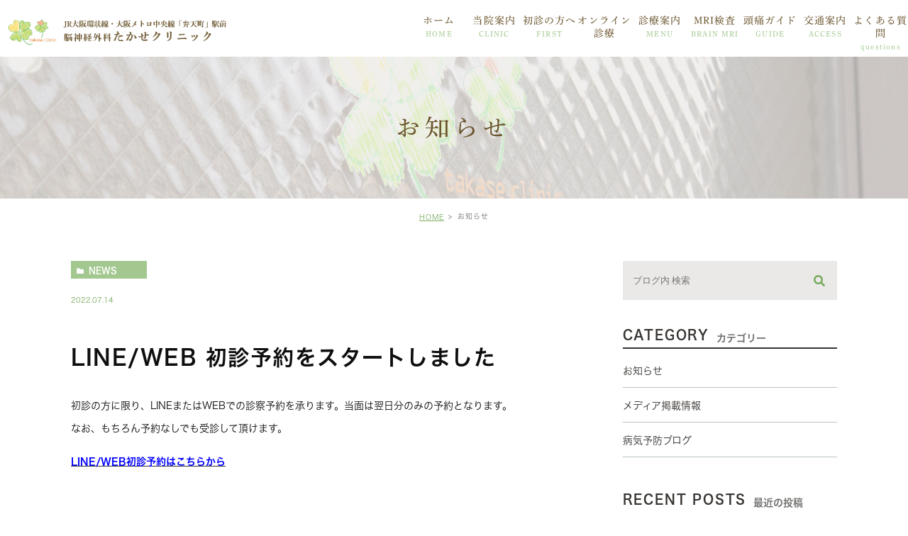

--- FILE ---
content_type: text/html; charset=UTF-8
request_url: https://takase-clinic.jp/blog/2054
body_size: 8864
content:
<!DOCTYPE html>
<html lang="ja">
	<head>
		<meta charset="UTF-8">
		<meta name="author" content="医療法人脳神経外科たかせクリニック">
		<meta name="viewport" content="width=device-width, initial-scale=1, maximum-scale=1, minimum-scale1, user-scalable=no">
		<meta name="format-detection" content="telephone=no">
		<title>LINE/WEB 初診予約をスタートしました</title>
		<link rel="stylesheet" href="https://takase-clinic.jp/wp-content/themes/genova_tpl/style.css">
		<link rel="stylesheet" type="text/css" href="https://takase-clinic.jp/wp-content/themes/genova_tpl/css/cssreset-min.css">
		<link rel="stylesheet" type="text/css" href="https://takase-clinic.jp/wp-content/themes/genova_tpl/css/content.css">
		<link rel="stylesheet" type="text/css" href="https://takase-clinic.jp/wp-content/themes/genova_tpl/css/clinic_flash.css">
		<script type="text/javascript" src="//static.plimo.jp/js/typesquare.js" charset="utf-8"></script>
		<link rel="shortcut icon" href="https://takase-clinic.jp/wp-content/themes/genova_tpl/img/favicon.ico" type="image/x-icon"/>
		<link rel="stylesheet" href="https://use.fontawesome.com/releases/v5.7.2/css/all.css" integrity="sha384-fnmOCqbTlWIlj8LyTjo7mOUStjsKC4pOpQbqyi7RrhN7udi9RwhKkMHpvLbHG9Sr" crossorigin="anonymous">

		<!--[if lt IE 9]>
<script src="http://html5shim.googlecode.com/svn/trunk/html5.js"></script>
<![endif]-->
		
<!-- All in One SEO Pack 2.12.1 by Michael Torbert of Semper Fi Web Design[297,352] -->
<link rel="canonical" href="https://takase-clinic.jp/blog/2054" />
<!-- /all in one seo pack -->
<link rel='dns-prefetch' href='//s.w.org' />
<link rel="alternate" type="application/rss+xml" title="医療法人脳神経外科たかせクリニック &raquo; LINE/WEB 初診予約をスタートしました のコメントのフィード" href="https://takase-clinic.jp/blog/2054/feed/" />
		<script type="text/javascript">
			window._wpemojiSettings = {"baseUrl":"https:\/\/s.w.org\/images\/core\/emoji\/11\/72x72\/","ext":".png","svgUrl":"https:\/\/s.w.org\/images\/core\/emoji\/11\/svg\/","svgExt":".svg","source":{"concatemoji":"https:\/\/takase-clinic.jp\/wp-includes\/js\/wp-emoji-release.min.js?ver=4.9.28"}};
			!function(e,a,t){var n,r,o,i=a.createElement("canvas"),p=i.getContext&&i.getContext("2d");function s(e,t){var a=String.fromCharCode;p.clearRect(0,0,i.width,i.height),p.fillText(a.apply(this,e),0,0);e=i.toDataURL();return p.clearRect(0,0,i.width,i.height),p.fillText(a.apply(this,t),0,0),e===i.toDataURL()}function c(e){var t=a.createElement("script");t.src=e,t.defer=t.type="text/javascript",a.getElementsByTagName("head")[0].appendChild(t)}for(o=Array("flag","emoji"),t.supports={everything:!0,everythingExceptFlag:!0},r=0;r<o.length;r++)t.supports[o[r]]=function(e){if(!p||!p.fillText)return!1;switch(p.textBaseline="top",p.font="600 32px Arial",e){case"flag":return s([55356,56826,55356,56819],[55356,56826,8203,55356,56819])?!1:!s([55356,57332,56128,56423,56128,56418,56128,56421,56128,56430,56128,56423,56128,56447],[55356,57332,8203,56128,56423,8203,56128,56418,8203,56128,56421,8203,56128,56430,8203,56128,56423,8203,56128,56447]);case"emoji":return!s([55358,56760,9792,65039],[55358,56760,8203,9792,65039])}return!1}(o[r]),t.supports.everything=t.supports.everything&&t.supports[o[r]],"flag"!==o[r]&&(t.supports.everythingExceptFlag=t.supports.everythingExceptFlag&&t.supports[o[r]]);t.supports.everythingExceptFlag=t.supports.everythingExceptFlag&&!t.supports.flag,t.DOMReady=!1,t.readyCallback=function(){t.DOMReady=!0},t.supports.everything||(n=function(){t.readyCallback()},a.addEventListener?(a.addEventListener("DOMContentLoaded",n,!1),e.addEventListener("load",n,!1)):(e.attachEvent("onload",n),a.attachEvent("onreadystatechange",function(){"complete"===a.readyState&&t.readyCallback()})),(n=t.source||{}).concatemoji?c(n.concatemoji):n.wpemoji&&n.twemoji&&(c(n.twemoji),c(n.wpemoji)))}(window,document,window._wpemojiSettings);
		</script>
		<style type="text/css">
img.wp-smiley,
img.emoji {
	display: inline !important;
	border: none !important;
	box-shadow: none !important;
	height: 1em !important;
	width: 1em !important;
	margin: 0 .07em !important;
	vertical-align: -0.1em !important;
	background: none !important;
	padding: 0 !important;
}
</style>
<link rel='stylesheet' id='contact-form-7-css'  href='https://takase-clinic.jp/wp-content/plugins/contact-form-7/includes/css/styles.css?ver=4.6.1' type='text/css' media='all' />
<link rel='stylesheet' id='contact-form-7-confirm-css'  href='https://takase-clinic.jp/wp-content/plugins/contact-form-7-add-confirm/includes/css/styles.css?ver=5.1' type='text/css' media='all' />
<link rel='stylesheet' id='wpfront-scroll-top-css'  href='https://takase-clinic.jp/wp-content/plugins/wpfront-scroll-top/css/wpfront-scroll-top.min.css?ver=1.6.1' type='text/css' media='all' />
<link rel='stylesheet' id='recent-posts-widget-with-thumbnails-public-style-css'  href='https://takase-clinic.jp/wp-content/plugins/recent-posts-widget-with-thumbnails/public.css?ver=6.5.0' type='text/css' media='all' />
<link rel='stylesheet' id='slb_core-css'  href='https://takase-clinic.jp/wp-content/plugins/simple-lightbox/client/css/app.css?ver=2.7.1' type='text/css' media='all' />
<script type='text/javascript' src='https://takase-clinic.jp/wp-includes/js/jquery/jquery.js?ver=1.12.4'></script>
<script type='text/javascript' src='https://takase-clinic.jp/wp-includes/js/jquery/jquery-migrate.min.js?ver=1.4.1'></script>
<link rel='https://api.w.org/' href='https://takase-clinic.jp/wp-json/' />
<link rel="EditURI" type="application/rsd+xml" title="RSD" href="https://takase-clinic.jp/xmlrpc.php?rsd" />
<link rel="wlwmanifest" type="application/wlwmanifest+xml" href="https://takase-clinic.jp/wp-includes/wlwmanifest.xml" /> 
<link rel='prev' title='片頭痛発作時の新しい治療薬につきまして' href='https://takase-clinic.jp/blog/2048' />
<link rel='next' title='2022年の頭痛患者さんの集計' href='https://takase-clinic.jp/blog/2231' />
<meta name="generator" content="WordPress 4.9.28" />
<link rel='shortlink' href='https://takase-clinic.jp/?p=2054' />
<link rel="alternate" type="application/json+oembed" href="https://takase-clinic.jp/wp-json/oembed/1.0/embed?url=https%3A%2F%2Ftakase-clinic.jp%2Fblog%2F2054" />
<link rel="alternate" type="text/xml+oembed" href="https://takase-clinic.jp/wp-json/oembed/1.0/embed?url=https%3A%2F%2Ftakase-clinic.jp%2Fblog%2F2054&#038;format=xml" />
<style>
	#wpadminbar, #adminmenuwrap {
		background: #3d3d3d;
	}
	#wpadminbar #wp-admin-bar-wp-logo>.ab-item .ab-icon {
		width: 54px;
	}
	#wpadminbar #wp-admin-bar-wp-logo > .ab-item .ab-icon::before {
		display: inline-block;
		content: '';
		width: 54px;
		height: 20px;
		background: url(https://takase-clinic.jp/wp-content/themes/genova_tpl/img/logo.png) 50% 50% no-repeat;
		background-size: 100%;
		margin-left: 6px;
	}
	#wpadminbar #adminbarsearch:before, #wpadminbar .ab-icon:before, #wpadminbar .ab-item:before{
		color: rgb(97, 97, 97);
	}
	#wpadminbar .ab-empty-item, #wpadminbar a.ab-item, #wpadminbar>#wp-toolbar span.ab-label, #wpadminbar>#wp-toolbar span.noticon {
		color: rgb(97, 97, 97);
	}
	#wpadminbar, #adminmenuwrap {
		background:#fff!important;box-shadow:0px 1px 5px 1px rgba(0,0,0,.3);
	}
	#adminmenu, #adminmenu .wp-submenu, #adminmenuback, #adminmenuwrap {
		background:#fff;
	}
	#adminmenu, #adminmenu .wp-submenu, #adminmenuback, #adminmenuwrap{
		background:#fff;
	}
	#adminmenu div.wp-menu-name {
		color: rgb(97, 97, 97);
	}
	#adminmenu div.wp-menu-image:before {
		color: rgb(97, 97, 97);
	}
	#adminmenu .wp-has-current-submenu .wp-submenu, #adminmenu .wp-has-current-submenu .wp-submenu.sub-open, #adminmenu .wp-has-current-submenu.opensub .wp-submenu, #adminmenu a.wp-has-current-submenu:focus+.wp-submenu, .no-js li.wp-has-current-submenu:hover .wp-submenu {
		background: #fff;
		color: rgb(97, 97, 97);
	}
	#adminmenu .wp-submenu a {
		color: rgb(97, 97, 97);
	}
	#adminmenu .opensub .wp-submenu li.current a, #adminmenu .wp-submenu li.current, #adminmenu .wp-submenu li.current a, #adminmenu .wp-submenu li.current a:focus, #adminmenu .wp-submenu li.current a:hover, #adminmenu a.wp-has-current-submenu:focus+.wp-submenu li.current a {
		color: rgb(97, 97, 97);
	}
	#adminmenu .wp-has-current-submenu .wp-submenu .wp-submenu-head, #adminmenu .wp-menu-arrow, #adminmenu .wp-menu-arrow div, #adminmenu li.current a.menu-top, #adminmenu li.wp-has-current-submenu a.wp-has-current-submenu, .folded #adminmenu li.current.menu-top, .folded #adminmenu li.wp-has-current-submenu {
		background: #6eba32;
	}
	#adminmenu li.wp-has-current-submenu a.wp-has-current-submenu div.wp-menu-name {
		color: #fff;
	}
	#adminmenu li.menu-top:hover div.wp-menu-name, #adminmenu li.opensub>a.menu-top div.wp-menu-name, #adminmenu li>a.menu-top:focus div.wp-menu-name {
		color: #fff;
	}
	#wp-admin-bar-wp-logo-default {
		display: none;
	}
	#wp-admin-bar-wp-logo {
		pointer-events: none;
	}
	body.no-customize-support #wpfooter, body.no-customizesupport #wp-version-message, body.no-customize-support
#toplevel_page_edit-post_type-elementor_library, body.nocustomize-support .update-nag, body.no-customize-support
#contextual-help-link {
	display:none!important;
}

</style>
		<!-- Google Tag Manager -->
<script>(function(w,d,s,l,i){w[l]=w[l]||[];w[l].push({'gtm.start':
new Date().getTime(),event:'gtm.js'});var f=d.getElementsByTagName(s)[0],
j=d.createElement(s),dl=l!='dataLayer'?'&l='+l:'';j.async=true;j.src=
'https://www.googletagmanager.com/gtm.js?id='+i+dl;f.parentNode.insertBefore(j,f);
})(window,document,'script','dataLayer','GTM-KMG3LNRX');</script>
<!-- End Google Tag Manager -->
		<meta name="google-site-verification" content="HyWB7C2f1DHMbaZRYQ7YsJB989TgDHp0uUQ4ck56nXM" />

	</head>

	<body class="post-template-default single single-post postid-2054 single-format-standard elementor-default">
		<!-- Google Tag Manager (noscript) -->
<noscript><iframe src="https://www.googletagmanager.com/ns.html?id=GTM-KMG3LNRX"
height="0" width="0" style="display:none;visibility:hidden"></iframe></noscript>
<!-- End Google Tag Manager (noscript) -->
		<div id="wrapper">
			<!-- ▼header -->
			<div id="header">
				<div class="wrap clearfix">
					
										<div class="header_logo_block">
						<h1><a href="https://takase-clinic.jp/"><img src="/wp-content/uploads/logo.png" alt="大阪の医療法人脳神経外科たかせクリニック"></a></h1>
					</div>
							
					
					<div class="toggleMenu"><a class="menu-trigger" href="#"><span></span><span></span><span></span></a></div>

					<div class="header_menu">
						<ul class="g_nav custom_menu clearfix"><li id="menu-item-302" class="menu-item menu-item-type-post_type menu-item-object-page menu-item-home menu-item-302"><a title="HOME" href="https://takase-clinic.jp/">ホーム<span>HOME</span></a></li>
<li id="menu-item-606" class="menu-item menu-item-type-custom menu-item-object-custom menu-item-has-children menu-item-606"><a title="CLINIC">当院案内<span>CLINIC</span></a>
<ul class="sub-menu">
	<li id="menu-item-611" class="menu-item menu-item-type-custom menu-item-object-custom menu-item-611"><a href="https://takase-clinic.jp/clinic">医院紹介<span></span></a></li>
	<li id="menu-item-610" class="menu-item menu-item-type-post_type menu-item-object-page menu-item-610"><a href="https://takase-clinic.jp/doctor/">医師紹介<span></span></a></li>
</ul>
</li>
<li id="menu-item-303" class="menu-item menu-item-type-post_type menu-item-object-page menu-item-303"><a title="FIRST" href="https://takase-clinic.jp/first/">初診の方へ<span>FIRST</span></a></li>
<li id="menu-item-2707" class="menu-item menu-item-type-post_type menu-item-object-page menu-item-2707"><a href="https://takase-clinic.jp/online/">オンライン診療<span></span></a></li>
<li id="menu-item-2811" class="menu-item menu-item-type-post_type menu-item-object-page menu-item-has-children menu-item-2811"><a title="MENU" href="https://takase-clinic.jp/menu/">診療案内<span>MENU</span></a>
<ul class="sub-menu">
	<li id="menu-item-3114" class="menu-item menu-item-type-post_type menu-item-object-page menu-item-3114"><a href="https://takase-clinic.jp/menu/zutsushiryo/">頭痛外来<span></span></a></li>
	<li id="menu-item-3115" class="menu-item menu-item-type-post_type menu-item-object-page menu-item-3115"><a href="https://takase-clinic.jp/menu/shibire/">しびれ・まひ<span></span></a></li>
	<li id="menu-item-3116" class="menu-item menu-item-type-post_type menu-item-object-page menu-item-3116"><a href="https://takase-clinic.jp/menu/memai/">めまい・ふらつき<span></span></a></li>
	<li id="menu-item-3118" class="menu-item menu-item-type-post_type menu-item-object-page menu-item-3118"><a href="https://takase-clinic.jp/menu/sansashikei/">三叉神経痛<span></span></a></li>
	<li id="menu-item-3117" class="menu-item menu-item-type-post_type menu-item-object-page menu-item-3117"><a href="https://takase-clinic.jp/menu/monowasure/">もの忘れ・認知症<span></span></a></li>
	<li id="menu-item-3119" class="menu-item menu-item-type-post_type menu-item-object-page menu-item-3119"><a href="https://takase-clinic.jp/menu/keiren/">眼瞼けいれん・顔面けいれん<span></span></a></li>
	<li id="menu-item-3120" class="menu-item menu-item-type-post_type menu-item-object-page menu-item-3120"><a href="https://takase-clinic.jp/menu/stroke/">脳卒中<span></span></a></li>
</ul>
</li>
<li id="menu-item-337" class="menu-item menu-item-type-post_type menu-item-object-page menu-item-has-children menu-item-337"><a title="BRAIN MRI" href="https://takase-clinic.jp/mri/">MRI検査<span>BRAIN MRI</span></a>
<ul class="sub-menu">
	<li id="menu-item-1022" class="menu-item menu-item-type-post_type menu-item-object-page menu-item-1022"><a href="https://takase-clinic.jp/mri/">MRI検査<span></span></a></li>
	<li id="menu-item-2319" class="menu-item menu-item-type-post_type menu-item-object-page menu-item-2319"><a href="https://takase-clinic.jp/checkup/">脳ドック<span></span></a></li>
	<li id="menu-item-306" class="menu-item menu-item-type-post_type menu-item-object-page menu-item-306"><a href="https://takase-clinic.jp/for_dr/">医療機関の方へ<span></span></a></li>
</ul>
</li>
<li id="menu-item-2785" class="menu-item menu-item-type-post_type menu-item-object-page menu-item-2785"><a title="GUIDE" href="https://takase-clinic.jp/zutsu/">頭痛ガイド<span>GUIDE</span></a></li>
<li id="menu-item-305" class="menu-item menu-item-type-post_type menu-item-object-page menu-item-305"><a title="ACCESS" href="https://takase-clinic.jp/access/">交通案内<span>ACCESS</span></a></li>
<li id="menu-item-1317" class="menu-item menu-item-type-post_type menu-item-object-page menu-item-1317"><a title="questions" href="https://takase-clinic.jp/questions/">よくある質問<span>questions</span></a></li>
</ul>
					</div>
				</div>
			</div>
			<!-- ▲header -->

			<div id="mainimage">
	<div class="under_mainimage">
		<div class="inner">
			<div class="container">
				<h2>
					お知らせ				</h2>
			</div>
		</div>
	</div>
</div>


<div id="bread">
	<ul  class="clearfix">
		<li><a href="https://takase-clinic.jp/">HOME</a></li>
		<li>
			お知らせ		</li>
	</ul>
</div>


<div id="blogDetail">
	<div class="container clearfix">
		<div id="posts">
						<div class="post">
				<div class="post-header">
					<ul class="post-meta clearfix">
						<li class="category">
							<a href="https://takase-clinic.jp/blog/news/" class="news icon-category">news</a>						</li>
						<li class="date">2022.07.14 </li>
					</ul>
					<h2>LINE/WEB 初診予約をスタートしました</h2>
				</div>
				
				<div class="post-content">
					<p>初診の方に限り、LINEまたはWEBでの診察予約を承ります。当面は翌日分のみの予約となります。<br />
なお、もちろん予約なしでも受診して頂けます。</p>
<p><a href="https://web-form.botlogy.com/appointment?cid=6P6fxiS5CQXNjCTqt3li19ini2h2" target="_blank" rel="noopener"><span style="text-decoration: underline"><span style="color: #0000ff"><strong>LINE/WEB初診予約はこちらから</strong></span></span></a></p>
					
					<div class="bloginfo_box">
						<div class="blog_name">
							<span class="icon-blog">医療法人脳神経外科たかせクリニック</span>
						</div>
						<div class="share_btn">
														<ul>
								<li><a class="icon-facebook" href="https://www.facebook.com/sharer/sharer.php?u=https%3A%2F%2Ftakase-clinic.jp%2Fblog%2F2054&t=LINE%2FWEB+%E5%88%9D%E8%A8%BA%E4%BA%88%E7%B4%84%E3%82%92%E3%82%B9%E3%82%BF%E3%83%BC%E3%83%88%E3%81%97%E3%81%BE%E3%81%97%E3%81%9F" target="_blank">facebook</a></li>
								<li><a class="icon-line" href="http://line.me/R/msg/text/?LINE%2FWEB+%E5%88%9D%E8%A8%BA%E4%BA%88%E7%B4%84%E3%82%92%E3%82%B9%E3%82%BF%E3%83%BC%E3%83%88%E3%81%97%E3%81%BE%E3%81%97%E3%81%9F https%3A%2F%2Ftakase-clinic.jp%2Fblog%2F2054" target="_blank">Line</a></li>
								<li><a class="icon-twitter" href="https://twitter.com/intent/tweet?url=https%3A%2F%2Ftakase-clinic.jp%2Fblog%2F2054&text=LINE%2FWEB+%E5%88%9D%E8%A8%BA%E4%BA%88%E7%B4%84%E3%82%92%E3%82%B9%E3%82%BF%E3%83%BC%E3%83%88%E3%81%97%E3%81%BE%E3%81%97%E3%81%9F" target="_blank">twitter</a></li>
							</ul>
						</div>
					</div>
				</div>
			</div>
			
			
			<div class="navigation">
				<div class="prev">
					<a href="https://takase-clinic.jp/blog/2048" rel="prev"><span class="icon-arrow02">PREV</span></a>				</div>
				<div class="next">
					<a href="https://takase-clinic.jp/blog/2231" rel="next"><span class="icon-arrow01">NEXT</span></a>				</div>
			</div>
		</div>

		<div class="blogside">
	<div class="searchBox">
		<div class="widget widget_search">	<form role="search" method="get" id="searchform" class="searchform" action="https://takase-clinic.jp/">
		<input value="" name="s" id="s" type="text" placeholder="ブログ内 検索">
		<span class="icon-search"><input id="searchsubmit" value="検索" type="submit"></span>
	</form></div>	</div>

	<div class="categoryBox">
		<h2>CATEGORY<span>カテゴリー</span></h2>
		<ul>
    <li><a href="https://takase-clinic.jp/blog/news/ "><span>お知らせ</span></a> </li> <li><a href="https://takase-clinic.jp/blog/media/ "><span>メディア掲載情報</span></a> </li> <li><a href="https://takase-clinic.jp/blog/disease_prevention/ "><span>病気予防ブログ</span></a> </li> 		</ul>
	</div>

	<div class="recentBox">
		<h2>RECENT POSTS<span>最近の投稿</span></h2>
		<div class="widget widget_recent_entries">
	<ul>
				<li class="clearfix">
			<div class="recent_thumbnail">
				<a href="https://takase-clinic.jp/blog/3816"><span><img src="/wp-content/uploads/headache2.png" alt="2025年 頭痛患者さんの集計"></span></a>			</div>
			<div class="recent_title">
				<h3 class="ellipsis"><a href="https://takase-clinic.jp/blog/3816">2025年 頭痛患者さんの集計</a></h3>
				<p class="recent_date">2026.01.15</p>
			</div>
		</li>
				<li class="clearfix">
			<div class="recent_thumbnail">
				<a href="https://takase-clinic.jp/blog/3803"><span><img src="/wp-content/uploads/m1.png" alt="片頭痛の痛み止め、いちばんよく効くのはどの薬？"></span></a>			</div>
			<div class="recent_title">
				<h3 class="ellipsis"><a href="https://takase-clinic.jp/blog/3803">片頭痛の痛み止め、いちばんよく効くのはどの薬？</a></h3>
				<p class="recent_date">2025.12.31</p>
			</div>
		</li>
				<li class="clearfix">
			<div class="recent_thumbnail">
				<a href="https://takase-clinic.jp/blog/3771"><span><img src="/wp-content/uploads/5-1.png" alt="片頭痛治療の「いま」と「これから」：知っておきたいポイント"></span></a>			</div>
			<div class="recent_title">
				<h3 class="ellipsis"><a href="https://takase-clinic.jp/blog/3771">片頭痛治療の「いま」と「これから」：知っておきたいポイント</a></h3>
				<p class="recent_date">2025.12.22</p>
			</div>
		</li>
				<li class="clearfix">
			<div class="recent_thumbnail">
				<a href="https://takase-clinic.jp/blog/3754"><span><img src="/wp-content/uploads/Gemini_Generated_Image_4oqqm54oqqm54oqq.png" alt="新しい片頭痛治療薬 ナルティーク につきまして"></span></a>			</div>
			<div class="recent_title">
				<h3 class="ellipsis"><a href="https://takase-clinic.jp/blog/3754">新しい片頭痛治療薬 ナルティーク につきまして</a></h3>
				<p class="recent_date">2025.11.22</p>
			</div>
		</li>
				<li class="clearfix">
			<div class="recent_thumbnail">
				<a href="https://takase-clinic.jp/blog/514"><span><img src="/wp-content/uploads/ninchisho-monowasure.png" alt="認知症とはどんなもの？ 予防はできるの？"></span></a>			</div>
			<div class="recent_title">
				<h3 class="ellipsis"><a href="https://takase-clinic.jp/blog/514">認知症とはどんなもの？ 予防はできるの？</a></h3>
				<p class="recent_date">2025.11.17</p>
			</div>
		</li>
				<li class="clearfix">
			<div class="recent_thumbnail">
				<a href="https://takase-clinic.jp/blog/3357"><span><img src="/wp-content/uploads/316.jpg" alt="読売新聞朝刊「病院の実力 慢性頭痛」に掲載されました"></span></a>			</div>
			<div class="recent_title">
				<h3 class="ellipsis"><a href="https://takase-clinic.jp/blog/3357">読売新聞朝刊「病院の実力 慢性頭痛」に掲載されました</a></h3>
				<p class="recent_date">2025.03.30</p>
			</div>
		</li>
				<li class="clearfix">
			<div class="recent_thumbnail">
				<a href="https://takase-clinic.jp/blog/2622"><span><img src="/wp-content/uploads/CGRP.png" alt="片頭痛の新規予防薬について（CGRP関連薬）"></span></a>			</div>
			<div class="recent_title">
				<h3 class="ellipsis"><a href="https://takase-clinic.jp/blog/2622">片頭痛の新規予防薬について（CGRP関連薬）</a></h3>
				<p class="recent_date">2025.03.07</p>
			</div>
		</li>
				<li class="clearfix">
			<div class="recent_thumbnail">
				<a href="https://takase-clinic.jp/blog/3123"><span><img src="/wp-content/uploads/f4a77be29ee3bd590fa9480ec3c5cf19.jpg" alt="片頭痛について、学術講演会で講師を務めました"></span></a>			</div>
			<div class="recent_title">
				<h3 class="ellipsis"><a href="https://takase-clinic.jp/blog/3123">片頭痛について、学術講演会で講師を務めました</a></h3>
				<p class="recent_date">2025.02.22</p>
			</div>
		</li>
				<li class="clearfix">
			<div class="recent_thumbnail">
				<a href="https://takase-clinic.jp/blog/3072"><span><img src="/wp-content/uploads/1738409266604-06c1fcb9-a5d5-44ea-b37b-3c98202f522c_1.jpg" alt="認知症の症状・予防について、市民向け講演会でお話しいたしました"></span></a>			</div>
			<div class="recent_title">
				<h3 class="ellipsis"><a href="https://takase-clinic.jp/blog/3072">認知症の症状・予防について、市民向け講演会でお話しいたしました</a></h3>
				<p class="recent_date">2025.02.22</p>
			</div>
		</li>
				<li class="clearfix">
			<div class="recent_thumbnail">
				<a href="https://takase-clinic.jp/blog/3063"><span><img src="/wp-content/uploads/headache2.png" alt="2024年の頭痛患者さんの集計"></span></a>			</div>
			<div class="recent_title">
				<h3 class="ellipsis"><a href="https://takase-clinic.jp/blog/3063">2024年の頭痛患者さんの集計</a></h3>
				<p class="recent_date">2025.01.14</p>
			</div>
		</li>
			</ul>
</div>

	</div>

	<div class="tagBox">
		<h2>TAG<span>タグ</span></h2>
			</div>

	<div class="archiveBox">
		<h2>ARCHIVE<span>月別アーカイブ</span></h2>
		<ul class="accordion">
						<li>
				<p class="acv_open">2026年 (1)</p>
				<ul>
										<li><a href="https://takase-clinic.jp/date/2026/01">2026年1月 (1)</a></li>
									</ul>
			</li>
			<li>
				<p>2025年 (9)</p>
				<ul class="hide">
										<li><a href="https://takase-clinic.jp/date/2025/12">2025年12月 (2)</a></li>
										<li><a href="https://takase-clinic.jp/date/2025/11">2025年11月 (2)</a></li>
										<li><a href="https://takase-clinic.jp/date/2025/03">2025年3月 (2)</a></li>
										<li><a href="https://takase-clinic.jp/date/2025/02">2025年2月 (2)</a></li>
										<li><a href="https://takase-clinic.jp/date/2025/01">2025年1月 (1)</a></li>
									</ul>
			</li>
			<li>
				<p>2024年 (2)</p>
				<ul class="hide">
										<li><a href="https://takase-clinic.jp/date/2024/06">2024年6月 (1)</a></li>
										<li><a href="https://takase-clinic.jp/date/2024/01">2024年1月 (1)</a></li>
									</ul>
			</li>
			<li>
				<p>2023年 (3)</p>
				<ul class="hide">
										<li><a href="https://takase-clinic.jp/date/2023/05">2023年5月 (2)</a></li>
										<li><a href="https://takase-clinic.jp/date/2023/01">2023年1月 (1)</a></li>
									</ul>
			</li>
			<li>
				<p>2022年 (3)</p>
				<ul class="hide">
										<li><a href="https://takase-clinic.jp/date/2022/07">2022年7月 (2)</a></li>
										<li><a href="https://takase-clinic.jp/date/2022/01">2022年1月 (1)</a></li>
									</ul>
			</li>
			<li>
				<p>2021年 (3)</p>
				<ul class="hide">
										<li><a href="https://takase-clinic.jp/date/2021/12">2021年12月 (1)</a></li>
										<li><a href="https://takase-clinic.jp/date/2021/06">2021年6月 (1)</a></li>
										<li><a href="https://takase-clinic.jp/date/2021/01">2021年1月 (1)</a></li>
									</ul>
			</li>
			<li>
				<p>2020年 (4)</p>
				<ul class="hide">
										<li><a href="https://takase-clinic.jp/date/2020/06">2020年6月 (1)</a></li>
										<li><a href="https://takase-clinic.jp/date/2020/04">2020年4月 (1)</a></li>
										<li><a href="https://takase-clinic.jp/date/2020/02">2020年2月 (1)</a></li>
										<li><a href="https://takase-clinic.jp/date/2020/01">2020年1月 (1)</a></li>
									</ul>
			</li>
			<li>
				<p>2019年 (6)</p>
				<ul class="hide">
										<li><a href="https://takase-clinic.jp/date/2019/12">2019年12月 (1)</a></li>
										<li><a href="https://takase-clinic.jp/date/2019/10">2019年10月 (1)</a></li>
										<li><a href="https://takase-clinic.jp/date/2019/06">2019年6月 (1)</a></li>
										<li><a href="https://takase-clinic.jp/date/2019/05">2019年5月 (1)</a></li>
										<li><a href="https://takase-clinic.jp/date/2019/04">2019年4月 (2)</a></li>
									</ul>
			</li>
			<li>
				<p>2018年 (1)</p>
				<ul class="hide">
										<li><a href="https://takase-clinic.jp/date/2018/11">2018年11月 (1)</a></li>
									</ul>
			</li>
			<li>
				<p>2017年 (1)</p>
				<ul class="hide">
										<li><a href="https://takase-clinic.jp/date/2017/11">2017年11月 (1)</a></li>
									</ul>
			</li>
			<li>
				<p>2016年 (3)</p>
				<ul class="hide">
										<li><a href="https://takase-clinic.jp/date/2016/06">2016年6月 (1)</a></li>
										<li><a href="https://takase-clinic.jp/date/2016/03">2016年3月 (1)</a></li>
										<li><a href="https://takase-clinic.jp/date/2016/02">2016年2月 (1)</a></li>
									</ul>
			</li>
			<li>
				<p>2015年 (4)</p>
				<ul class="hide">
										<li><a href="https://takase-clinic.jp/date/2015/12">2015年12月 (3)</a></li>
										<li><a href="https://takase-clinic.jp/date/2015/01">2015年1月 (1)</a></li>
									</ul>
			</li>
			<li>
				<p>2013年 (1)</p>
				<ul class="hide">
										<li><a href="https://takase-clinic.jp/date/2013/02">2013年2月 (1)</a></li>
									</ul>
			</li>
			<li>
				<p>2012年 (2)</p>
				<ul class="hide">
										<li><a href="https://takase-clinic.jp/date/2012/10">2012年10月 (1)</a></li>
										<li><a href="https://takase-clinic.jp/date/2012/01">2012年1月 (1)</a></li>
									</ul>
			</li>
			<li>
				<p>2011年 (3)</p>
				<ul class="hide">
										<li><a href="https://takase-clinic.jp/date/2011/12">2011年12月 (1)</a></li>
										<li><a href="https://takase-clinic.jp/date/2011/08">2011年8月 (1)</a></li>
										<li><a href="https://takase-clinic.jp/date/2011/05">2011年5月 (1)</a></li>
									</ul>
			</li>
			<li>
				<p>2010年 (3)</p>
				<ul class="hide">
										<li><a href="https://takase-clinic.jp/date/2010/11">2010年11月 (1)</a></li>
										<li><a href="https://takase-clinic.jp/date/2010/09">2010年9月 (1)</a></li>
										<li><a href="https://takase-clinic.jp/date/2010/04">2010年4月 (1)</a></li>
									</ul>
			</li>
		</ul>
	</div>			
</div>	</div>
</div>


			<div id="conBottom">
				<div class="contact_section">
					<div class="container">
						<div class="con_l">
							<h3>お問い合わせ</h3>
							<p>頭痛のことでお困りでしたら大阪の脳神経外科たかせクリニックご相談ください。</p>
							<div class="btn btns"><a href="/wp-content/uploads/shinsatsumoushikomi_202509.pdf" target="_blank">問診票ダウンロード</a><a href="https://takase-clinic.jp/wp-content/uploads/2024_zutsumoushin.pdf
" target="_blank">頭痛問診票ダウンロード</a></div>
						</div>
						<div class="con_r">
							<p><a href="tel:06-4393-9988" class="btnTel" data-evt="コンテンツ下部"> <img src="https://takase-clinic.jp/wp-content/themes/genova_tpl/img/contact_tel.png" alt="TEL:06-4393-9988"></a></p>
							<p>初診受付は、9:00~11:30/16:30~18:00<br>
							<span style="color: #ff0000;">初診は予約不要</span>です。<br>診察の上、頭部MRIは随時施行しています。<br>なるべく早めの時間にご来院ください。
								<br>休診日 木曜・土曜日午後・日曜・祝日</p>
						</div>
					</div>
				</div>
			</div>

			<!-- ▼footer -->
			<div id="footer">
				<div class="container">
					<div class="inner clearfix">
						<div class="con_l">
							<p class="logo"><a href="/"><img src="/wp-content/uploads/footer_logo.png" alt="医療法人 脳神経外科たかせクリニック"></a></p>
							<table class="border_table">
								<tbody>
									<tr>
										<th>医院名</th>
										<td>医療法人脳神経外科たかせクリニック</td>
									</tr>
									<tr>
										<th>住　　所</th>
										<td>〒552-0001<br>大阪市港区波除3-9-14 ホッホM1F</td>
									</tr>
									<tr>
										<th>診療時間</th>
										<td>9:00～12:30<br><!-- 14:30～16:30（予約のみ）/<br>-->16:30～19:00<br>初診受付は、午前は11：30まで、午後は18：00までです。<br>初診、頭痛の診療は予約不要です。</td>
									</tr>
									<tr>
										<th>休 診 日</th>
										<td>木曜・土曜日午後・日曜・祝日</td>
									</tr>
								</tbody>
							</table>
							<div class="sitemap"><a href="/sitemap">サイトマップ</a>
							</div>
							</div>
						<div class="con_r">
						    <div class="map_footer pc">
						    <img src="https://takase-clinic.jp/wp-content/themes/genova_tpl/img/map_img.png" alt="map">
							</div>
							<!--<dl>
								<dt>CLINIC</dt>
								<dd>
									<ul>
										<li><a href="/first">初診の方へ</a></li>
										<li><a href="/clinic">当院のご案内</a></li>
										<li><a href="/feature">当院の特徴</a></li>
										<li><a href="/access">交通案内</a></li>
										<li><a href="/doctor">医師の紹介</a></li>
										<li><a href="/sitemap">サイトマップ</a></li>
									</ul>
								</dd>
							</dl>
							<dl>
								<dt>MENU</dt>
								<dd>
									<ul>
										<li><a href="/headache">頭痛外来</a></li>
										<li><a href="/migraine">片頭痛について</a></li>
										<li><a href="/checkup">脳ドック</a></li>
										<li><a href="/mri">MRI検査について</a></li>
									</ul>
								</dd>
							</dl>-->
						</div>
					</div>
					<div class="footer-flex">
						<div class="footer-left">
							<div class="footer-access">
								<h3><strong class="green">電車</strong></h3>
								<p>
									主要駅から弁天町駅まで
								</p>
								<ul>
									<li>
										<strong class="green">JR大阪環状線</strong>
										<p><strong class="iBlock">・大阪駅から&ensp;</strong><span class="iBlock">約8分</span></p>
										<p><strong class="iBlock">・天王寺駅から&ensp;</strong><span class="iBlock">約9分</span></p>
										<p><strong class="iBlock">・京橋駅から&ensp;</strong><span class="iBlock">約13分</span></p>
										<p><strong class="iBlock">・新大阪駅から&ensp;</strong><span class="iBlock">約15分（大阪駅で乗換必要）</span></p>
									</li>
									<li>
										<strong class="green">大阪メトロ 御堂筋線</strong>
										<p>（本町駅で中央線への乗換必要）</p>
										<p><strong class="iBlock">・なんば駅から&ensp;</strong><span class="iBlock">約10分</span></p>
										<p><strong class="iBlock">・梅田駅から&ensp;</strong><span class="iBlock">約8分</span></p>
									</li>
									<li>
										<strong class="green">大阪メトロ 中央線</strong>
										<p><strong class="iBlock">・本町駅から&ensp;</strong><span class="iBlock">約6分</span></p>
										<p><strong class="iBlock">・阿波座駅から&ensp;</strong><span class="iBlock">約3分</span></p>
										<p><strong class="iBlock">・谷町四丁目駅から&ensp;</strong><span class="iBlock">約10分</span></p>
									</li>
								</ul>
							</div>
						</div>
						<div class="footer-right">
							<div class="footer-root">
								<h3><strong class="green">各方面からのルート検索</strong></h3>
								<ul>
									<li>
										<a href="https://www.google.com/maps/dir/?api=1&origin=%E5%A4%A7%E9%98%AA%E9%A7%85&destination=%E5%8C%BB%E7%99%82%E6%B3%95%E4%BA%BA%E8%84%B3%E7%A5%9E%E7%B5%8C%E5%A4%96%E7%A7%91%E3%81%9F%E3%81%8B%E3%81%9B%E3%82%AF%E3%83%AA%E3%83%8B%E3%83%83%E3%82%AF&travelmode=transit" target="_blank" rel="nofollow noopener">大阪駅から<span class="dli-arrow-right"></span></a>
									</li>
									<li>
										<a href="https://www.google.com/maps/dir/?api=1&origin=%E5%A4%A9%E7%8E%8B%E5%AF%BA%E9%A7%85&destination=%E5%8C%BB%E7%99%82%E6%B3%95%E4%BA%BA%E8%84%B3%E7%A5%9E%E7%B5%8C%E5%A4%96%E7%A7%91%E3%81%9F%E3%81%8B%E3%81%9B%E3%82%AF%E3%83%AA%E3%83%8B%E3%83%83%E3%82%AF&travelmode=transit" target="_blank" rel="nofollow noopener">天王寺駅から<span class="dli-arrow-right"></span></a>
									</li>
									<li>
										<a href="https://www.google.com/maps/dir/?api=1&origin=%E4%BA%AC%E6%A9%8B%E9%A7%85&destination=%E5%8C%BB%E7%99%82%E6%B3%95%E4%BA%BA%E8%84%B3%E7%A5%9E%E7%B5%8C%E5%A4%96%E7%A7%91%E3%81%9F%E3%81%8B%E3%81%9B%E3%82%AF%E3%83%AA%E3%83%8B%E3%83%83%E3%82%AF&travelmode=transit" target="_blank" rel="nofollow noopener">京橋駅から<span class="dli-arrow-right"></span></a>
									</li>
									<li>
										<a href="https://www.google.com/maps/dir/?api=1&origin=%E6%96%B0%E5%A4%A7%E9%98%AA%E9%A7%85&destination=%E5%8C%BB%E7%99%82%E6%B3%95%E4%BA%BA%E8%84%B3%E7%A5%9E%E7%B5%8C%E5%A4%96%E7%A7%91%E3%81%9F%E3%81%8B%E3%81%9B%E3%82%AF%E3%83%AA%E3%83%8B%E3%83%83%E3%82%AF&travelmode=transit" target="_blank" rel="nofollow noopener">新大阪駅から<span class="dli-arrow-right"></span></a>
									</li>
									<li>
										<a href="https://www.google.com/maps/dir/?api=1&origin=%E3%81%AA%E3%82%93%E3%81%B0%E9%A7%85&destination=%E5%8C%BB%E7%99%82%E6%B3%95%E4%BA%BA%E8%84%B3%E7%A5%9E%E7%B5%8C%E5%A4%96%E7%A7%91%E3%81%9F%E3%81%8B%E3%81%9B%E3%82%AF%E3%83%AA%E3%83%8B%E3%83%83%E3%82%AF&travelmode=transit" target="_blank" rel="nofollow noopener">なんば駅から<span class="dli-arrow-right"></span></a>
									</li>
									<li>
										<a href="https://www.google.com/maps/dir/?api=1&origin=%E6%A2%85%E7%94%B0%E9%A7%85&destination=%E5%8C%BB%E7%99%82%E6%B3%95%E4%BA%BA%E8%84%B3%E7%A5%9E%E7%B5%8C%E5%A4%96%E7%A7%91%E3%81%9F%E3%81%8B%E3%81%9B%E3%82%AF%E3%83%AA%E3%83%8B%E3%83%83%E3%82%AF&travelmode=transit" target="_blank" rel="nofollow noopener">梅田駅から<span class="dli-arrow-right"></span></a>
									</li>
									<li>
										<a href="https://www.google.com/maps/dir/?api=1&origin=%E6%9C%AC%E7%94%BA%E9%A7%85&destination=%E5%8C%BB%E7%99%82%E6%B3%95%E4%BA%BA%E8%84%B3%E7%A5%9E%E7%B5%8C%E5%A4%96%E7%A7%91%E3%81%9F%E3%81%8B%E3%81%9B%E3%82%AF%E3%83%AA%E3%83%8B%E3%83%83%E3%82%AF&travelmode=transit" target="_blank" rel="nofollow noopener">本町駅から<span class="dli-arrow-right"></span></a>
									</li>
									<li>
										<a href="https://www.google.com/maps/dir/?api=1&origin=%E9%98%BF%E6%B3%A2%E5%BA%A7%E9%A7%85&destination=%E5%8C%BB%E7%99%82%E6%B3%95%E4%BA%BA%E8%84%B3%E7%A5%9E%E7%B5%8C%E5%A4%96%E7%A7%91%E3%81%9F%E3%81%8B%E3%81%9B%E3%82%AF%E3%83%AA%E3%83%8B%E3%83%83%E3%82%AF&travelmode=transit" target="_blank" rel="nofollow noopener">阿波座駅から<span class="dli-arrow-right"></span></a>
									</li>
									<li>
										<a href="https://www.google.com/maps/dir/?api=1&origin=%E8%B0%B7%E7%94%BA%E5%9B%9B%E4%B8%81%E7%9B%AE%E9%A7%85&destination=%E5%8C%BB%E7%99%82%E6%B3%95%E4%BA%BA%E8%84%B3%E7%A5%9E%E7%B5%8C%E5%A4%96%E7%A7%91%E3%81%9F%E3%81%8B%E3%81%9B%E3%82%AF%E3%83%AA%E3%83%8B%E3%83%83%E3%82%AF&travelmode=transit" target="_blank" rel="nofollow noopener">谷町四丁目駅から<span class="dli-arrow-right"></span></a>
									</li>
								</ul>
							</div>
						</div>
					</div>
				    <div class="footer-nav">
                        <div class="footer-nav__inner">
						<ul class="footer-nav__list">
						 <li class="footer-nav__item">
						  <span class="footer-nav__link">医院について</span>
						   <ul class="sub-menu">
							<li class="sub-menu__item"><a href="/clinic">医院案内</a></li>
							<li class="sub-menu__item"><a href="/doctor">医師紹介</a></li>
						   </ul>
						 </li>
						 <li class="footer-nav__item">
						  <a href="/first" class="footer-nav__link">初診の方へ</a>
						 </li>
						 <li class="footer-nav__item">
						  <a href="/online" class="footer-nav__link">オンライン診療</a>
						</li>
					   </ul>
					   <ul class="footer-nav__list">
						<li class="footer-nav__item">
						 <a href="/menu" class="footer-nav__link">診療案内</a>
						  <ul class="sub-menu">
						   <li class="sub-menu__item"><a href="/menu/zutsushiryo">頭痛外来<span></span></a></li>
						   <li class="sub-menu__item"><a href="/menu/shibire">しびれ・まひ<span></span></a></li>
						   <li class="sub-menu__item"><a href="/menu/memai">めまい・ふらつき<span></span></a></li>
						   <li class="sub-menu__item"><a href="/menu/sansashikei">三叉神経痛<span></span></a></li>
						   <li class="sub-menu__item"><a href="/menu/monowasure">もの忘れ・認知症<span></span></a></li>
						   <li class="sub-menu__item"><a href="/menu/keiren">眼瞼けいれん・顔面けいれん<span></span></a></li>
						   <li class="sub-menu__item"><a href="/menu/stroke">脳卒中<span></span></a></li>
						 </ul>
						</li>
					   </ul>
					   </div>
					   <div class="footer-nav__inner">
					   <ul class="footer-nav__list">
						<li class="footer-nav__item">
						 <span class="footer-nav__link">検査について</span>
						  <ul class="sub-menu">
						   <li class="sub-menu__item"><a href="/mri">MRI検査<span></span></a></li>
						   <li class="sub-menu__item"><a href="/checkup">脳ドック<span></span></a></li>
						  </ul>
						</li>
					   </ul>
					   <ul class="footer-nav__list">
						<li class="footer-nav__item">
						 <a href="/for_dr" class="footer-nav__link">医療機関の方へ</a>
						</li>
						<li class="footer-nav__item">
						 <a href="/zutsu" class="footer-nav__link">頭痛ガイド</a>
						</li>
						<li class="footer-nav__item">
						 <a href="/access" class="footer-nav__link">交通案内</a>
						</li>
						<li class="footer-nav__item">
						 <a href="/questions" class="footer-nav__link">よくある質問</a>
						</li>
					   </ul>
					   </div>
					</div>
					<p class="copyright">&copy; 医療法人脳神経外科たかせクリニック</p>
				</div>
				<div class="fixed_box pc">
					<ul class="clearfix">
						<li>
							<a href="tel:0643939988" class="btnTel" class="btnTel" data-evt="フッター">
								<img src="https://takase-clinic.jp/wp-content/themes/genova_tpl/img/btm_tel.png" alt="06-4393-9988">
							</a>
						</li>
						<li>
							<a href="https://web-form.botlogy.com/appointment/?cid=6P6fxiS5CQXNjCTqt3li19ini2h2" target="_blank">
								<img src="/wp-content/uploads/btm_web_pc.png" alt="WEB初診予約">
							</a>
						</li>
						<li>
							<a href="https://line.me/R/ti/p/%40qss8629o" target="_blank">
								<img src="/wp-content/uploads/btm_line_pc.png" alt="クリニックの最新情報">
							</a>
						</li>
					</ul>
				</div>
				<div class="fixed_box sp">
					<ul class="clearfix">
						<!-- <li><a href="tel:06-4393-9988" class="btnTel"><img src="https://takase-clinic.jp/wp-content/themes/genova_tpl/img/sp_tel.png" alt="0643939988"></a></li>
						<li>
							<a href="#wrapper"><img src="https://takase-clinic.jp/wp-content/themes/genova_tpl/img/sp_pagetop.png" alt="pagetop"></a>
						</li> -->
						<li>
							<a href="tel:0643939988" class="btnTel" class="btnTel" data-evt="スマホフッター">
								<img src="/wp-content/uploads/btm_tel_sp.png" alt="お電話"></a>
						</li>
						<li>
							<a href="https://web-form.botlogy.com/appointment/?cid=6P6fxiS5CQXNjCTqt3li19ini2h2" target="_blank">
								<img src="/wp-content/uploads/btm_web_sp.png" alt="WEB初診予約"></a>
						</li>
						<li>
							<a href="https://line.me/R/ti/p/%40qss8629o" target="_blank">
								<img src="/wp-content/uploads/btm_line_sp.png" alt="LINE 混雑状況の確認"></a>
						</li>
						<li><a href="#wrapper"><img src="/wp-content/uploads/fixedPageTopSp.png" alt="pagetop"></a>
						</li>
					</ul>
				</div>
			</div>
			<!-- ▲footer -->

		


    <div id="wpfront-scroll-top-container"><img src="https://takase-clinic.jp/wp-content/themes/genova_tpl/img/pagetop.png" alt="PAGETOP" /></div>
    <script type="text/javascript">function wpfront_scroll_top_init() {if(typeof wpfront_scroll_top == "function" && typeof jQuery !== "undefined") {wpfront_scroll_top({"scroll_offset":100,"button_width":50,"button_height":50,"button_opacity":1,"button_fade_duration":200,"scroll_duration":400,"location":1,"marginX":0,"marginY":0,"hide_iframe":false,"auto_hide":"on","auto_hide_after":2});} else {setTimeout(wpfront_scroll_top_init, 100);}}wpfront_scroll_top_init();</script><script type='text/javascript' src='https://takase-clinic.jp/wp-content/plugins/contact-form-7/includes/js/jquery.form.min.js?ver=3.51.0-2014.06.20'></script>
<script type='text/javascript'>
/* <![CDATA[ */
var _wpcf7 = {"recaptcha":{"messages":{"empty":"\u3042\u306a\u305f\u304c\u30ed\u30dc\u30c3\u30c8\u3067\u306f\u306a\u3044\u3053\u3068\u3092\u8a3c\u660e\u3057\u3066\u304f\u3060\u3055\u3044\u3002"}}};
/* ]]> */
</script>
<script type='text/javascript' src='https://takase-clinic.jp/wp-content/plugins/contact-form-7/includes/js/scripts.js?ver=4.6.1'></script>
<script type='text/javascript' src='https://takase-clinic.jp/wp-content/plugins/contact-form-7-add-confirm/includes/js/scripts.js?ver=5.1'></script>
<script type="text/javascript" src="https://takase-clinic.jp/wp-content/plugins/wpfront-scroll-top/js/wpfront-scroll-top.min.js?ver=1.6.1" async="async" defer="defer"></script>
<script type='text/javascript' src='https://takase-clinic.jp/wp-includes/js/wp-embed.min.js?ver=4.9.28'></script>
<script type="text/javascript" id="slb_context">/* <![CDATA[ */if ( !!window.jQuery ) {(function($){$(document).ready(function(){if ( !!window.SLB ) { {$.extend(SLB, {"context":["public","user_guest"]});} }})})(jQuery);}/* ]]> */</script>
		</div>
		<!-- ▲wrapper -->

		<script type="text/javascript" src="https://ajax.googleapis.com/ajax/libs/jquery/1.8.3/jquery.min.js"></script>
		<script type="text/javascript" src="https://takase-clinic.jp/wp-content/themes/genova_tpl/js/matchHeight.js"></script>
		<script type="text/javascript" src="https://takase-clinic.jp/wp-content/themes/genova_tpl/js/clinic_slide.js"></script>
		<script type="text/javascript" src="https://takase-clinic.jp/wp-content/themes/genova_tpl/js/share.js"></script>
			</body>
</html>


--- FILE ---
content_type: text/css
request_url: https://takase-clinic.jp/wp-content/themes/genova_tpl/style.css
body_size: 9870
content:
@charset "utf-8";
/*
Theme Name: genova_tpl
Theme URI: http://genova.co.jp/
Description: genova template.
Version: 1.0
*/

/* =====================================
■BASE
===================================== */
html {
	font-size: 62.5%;
}
body {
	font-family: "ヒラギノ角ゴ W3 JIS2004", "Hiragino Kaku Gothic JIS2004", "メイリオ", Meiryo, sans-serif;
	/* font-family: 'Meiryo', 'メイリオ', Verdana, "游ゴシック", YuGothic, "ヒラギノ角ゴ W3 JIS2004", "Hiragino Kaku Gothic JIS2004N", sans-serif; */
	/* font-family: Verdana, "游ゴシック", YuGothic, "ヒラギノ角ゴ Pro W3", "Hiragino Kaku Gothic JIS2004", "メイリオ", Meiryo, sans-serif; */
	font-size: 16px;
	background: #fff;
	color: #373431;
	letter-spacing: 0.05em;
	line-height: 2;
	position: relative;
	-webkit-text-size-adjust: 100%;
}
a {
	text-decoration: none;
	color: #373431;
	vertical-align: middle;
	-moz-transition-duration: 0.7s;
	-o-transition-duration: 0.7s;
	-webkit-transition-duration: 0.7s;
	transition-duration: 0.7s;
}
a:focus, *:focus {
	outline: none;
}
a[href^="tel:"] {
	pointer-events: none;
	cursor: text;
}

@media screen and (max-width: 767px) {
	a[href^="tel:"] {
		pointer-events: auto;
		cursor: pointer;
	}
}

.text-color {
	color: blue;
	text-decoration: underline !important;
}

.hidden {
	display: none;
}
/* =====================================
■MODULE
===================================== */
/*--------------------------------------
汎用
--------------------------------------*/
/* float */
.fr {
	float: right!important;
}
.fl {
	float: left!important;
}
/* clears */
.clearfix {
	*zoom: 1;
}
.clearfix:after {
	content: "";
	display: table;
	clear: both;
}
.cl {
	clear: both!important;
}
/* text indent */
.textHide {
	overflow: hidden;
	text-indent: 100%;
	white-space: nowrap;
}
/* text-align */
.tac {
	text-align: center!important;
}
.tar {
	text-align: right!important;
}
.tal {
	text-align: left!important;
}
/* font-weight */
.fb {
	font-weight: bold!important;
}
/*--------------------------------------
Icon fonts
--------------------------------------*/
@font-face {
	font-family: 'icomoon';
	src: url('img/fonts/icomoon.eot');
	src: url('img/fonts/icomoon.eot#iefix') format('embedded-opentype'), url('img/fonts/icomoon.ttf') format('truetype'), url('img/fonts/icomoon.woff') format('woff'), url('img/fonts/icomoon.svg#icomoon') format('svg');
	font-weight: normal;
	font-style: normal;
}
[class*='icon-']:not([class*='eicon-']):before {
	display: inline-block;
	font-family: 'icomoon';
	font-family: "Font Awesome 5 Free";
	speak: none;
	font-style: normal;
	font-weight: normal;
	font-weight: 900;
	font-variant: normal;
	text-transform: none;
	line-height: 1;
	vertical-align: baseline;
	-webkit-font-smoothing: antialiased;
	-moz-osx-font-smoothing: grayscale;
}
.icon-blog:before {
	content: "\f304";
}
.icon-category:before {
	content: "\f07b";
}
.icon-check:before {
	content: "\f14a";
	font-weight: 400;
}
.icon-checked:before {
	content: "\f058";
}
.icon-down:before {
	content: "\e904";
}
.icon-facebook:before {
	content: "\f39e";
	font-family: "Font Awesome 5 Brands" !important;
}
.icon-google:before {
	content: "\f0d5";
	font-family: "Font Awesome 5 Brands" !important;
}
.icon-line:before {
	content: "\f3c0";
	font-family: "Font Awesome 5 Brands" !important;
}
.icon-twitter:before {
	content: "\f099";
	font-family: "Font Awesome 5 Brands" !important;
}
.icon-arrow02:before {
	content: "\f104";
}
.icon-arrow01:before {
	content: "\f105";
}
.icon-search:before {
	content: "\f002";
}
.icon-tag:before {
	content: "\f02b";
}
/*--------------------------------------
Pc sp change
--------------------------------------*/
.sp {
	display: none !important;
}
.mb {
	display: none;
}

@media screen and (max-width: 767px) {
	.pc {
		display: none!important;
	}
	.sp {
		display: block!important;
	}
}

@media screen and (max-width: 480px) {
	.mb {
		display: block;
	}
	.pcm {
		display: none;
	}
}
/* =====================================
■Layout
===================================== */
/*--------------------------------------
container
--------------------------------------*/
.container {
	width: 100%;
	max-width: 1140px;
	padding: 0 30px;
	margin: 0 auto;
	-webkit-box-sizing: border-box;
	-moz-box-sizing: border-box;
	-ms-box-sizing: border-box;
	-o-box-sizing: border-box;
	box-sizing: border-box;
}
.container:after {
	content: "";
	display: block;
	clear: both;
}

@media (max-width: 767px) {
	.container {
		padding: 0 20px;
	}
}
/*--------------------------------------
header
--------------------------------------*/
#wrapper {
	height: 100%;
	padding-top: 80px;
	box-sizing: border-box;
}

#header {
	position: fixed;
	top: 0;
	left: 0;
	z-index: 1000;
	width: 100%;
	-moz-transition-duration: 0.7s;
	-o-transition-duration: 0.7s;
	-webkit-transition-duration: 0.7s;
	transition-duration: 0.7s;
	background: #fff;
}
/* logo */
#header h1 img {
	width: 100%;
}
#header h1 a:hover {
	text-decoration: none;
}
/* gnav */
#header .header_menu {
	float: right;/*width: 890px;*/
}
#header .header_menu .g_nav {
	display: flex;
}
#header .header_menu .g_nav > li {
	vertical-align: middle;
}
#header .header_menu .g_nav > li > a, #header .header_menu .g_nav > li > span {
	display: flex;
	align-items: center;
	text-align: center;
	vertical-align: middle;
	color: #6B552E;
	line-height: 1.2;
	cursor: pointer;
	font-size: 18px;
	letter-spacing: 0.08em;
	width: auto;
	height: 80px;
	margin-right: 35px;
	-moz-transition-duration: 0.7s;
	-o-transition-duration: 0.7s;
	-webkit-transition-duration: 0.7s;
	transition-duration: 0.7s;
	position: relative;
}
#header .header_menu .g_nav > li > a > span, #header .header_menu .g_nav > li > span > span {
	display: block;
	margin: 0 auto;
}
#header .header_menu .g_nav > li > a sub, #header .header_menu .g_nav > li > span sub {
	font-size: 15px;
	color: #A2C88F;
	line-height: 1.2;
	display: block;
	letter-spacing: 0.25em;
	padding-top: 10px;
}
#header .header_menu .g_nav > li dl {
	pointer-events: none;
	position: absolute;
	top: 80px;
	left: 0;
	display: block;
	width: 100%;
	padding: 38px 30px 30px;
	-moz-box-sizing: border-box;
	-webkit-box-sizing: border-box;
	box-sizing: border-box;
	background: rgba(222, 241, 204, 0.9);
	-moz-transition-duration: 0.6s;
	-o-transition-duration: 0.6s;
	-webkit-transition-duration: 0.6s;
	transition-duration: 0.6s;
	filter: progid:DXImageTransform.Microsoft.Alpha(Opacity=0);
	opacity: 0;
	z-index: 99;
}
#header .header_menu .g_nav > li dl dt {
	max-width: 1080px;
	margin: 0 auto 10px;
	font-size: 20px;
	line-height: 1.2;
}
#header .header_menu .g_nav > li dl ul {
	max-width: 1080px;
	margin: 0 auto;
}
#header .header_menu .g_nav > li dl li {
	display: inline-block;
	margin-right: 30px;
	line-height: 1.3;
	position: relative;
	font-size: 16px;
}
#header .header_menu .g_nav > li dl li:before {
	color: #009FE6;
	font-size: 14px;
	margin-right: 8px;
}
#header .header_menu .g_nav > li dl li:last-child {
	margin-right: 0;
}
#header .header_menu .g_nav > li dl li a {
	color: #333;
	vertical-align: top;
}
#header .header_menu .g_nav > li dl a:hover {
	opacity: 1;
	color: #009FE6;
}
.desktop #header .header_menu .g_nav > li > span:hover + dl, .desktop #header .header_menu .g_nav > li > span ul:hover, .desktop #header .header_menu .g_nav > li dl:hover {
	pointer-events: auto;
	filter: progid:DXImageTransform.Microsoft.Alpha(enabled=false);
	opacity: 1;
}
.desktop #header .header_menu .g_nav > li dl a:hover {
	filter: progid:DXImageTransform.Microsoft.Alpha(enabled=false);
	opacity: 1;
	text-decoration: underline;
}
.tablet #header .header_menu .g_nav > li > dl {
	display: none;
}
.tablet #header .header_menu .g_nav > li > span + dl {
	pointer-events: none;
	opacity: 0;
}
.tablet #header .header_menu .g_nav > li.hover > span + dl {
	pointer-events: auto;
	filter: progid:DXImageTransform.Microsoft.Alpha(enabled=false);
	opacity: 1;
}

@media screen and (min-width: 768px) {
	#header .header_menu .g_nav > li dl {
		pointer-events: none;
	}
	.desktop #header .header_menu .g_nav > li > a:hover:after, .desktop #header .header_menu .g_nav > li > span:hover:after, #header .header_menu .g_nav > li.hover > a:after, #header .header_menu .g_nav > li.hover > span:after {
		display: block;
		content: "";
		width: 100%;
		height: 4px;
		background: #A2C88F;
		position: absolute;
		left: 0;
		bottom: 0;
		text-decoration: none;
	}
}

@media screen and (max-width: 1060px) and (min-width: 768px) {
	#header .header_menu {
		float: none;
		clear: both;
		width: 100%;
	}
	#header .header_menu .g_nav > li {
		width: 20%;
	}
	#header .header_menu .g_nav > li > a, #header .header_menu .g_nav > li > span {
		text-align: center;
		margin-right: 0;
		height: 80px;
	}
	#header .header_menu .g_nav > li dl {
		top: 146px;
	}
}
/*--------------------------------------
custom_menu
--------------------------------------*/

/* logo */
.header_logo_block {
	max-width: 479px;
	float: left;
	font-size: 1.2em;
	font-weight: bold;
	padding: 20px 0px 3px 8px;
	margin: 0;
	box-sizing: border-box;
	width: 25%;
}
#header h1 img {
	width: auto;
	max-width: 100%;
}
#header h1 a:hover img {
	text-decoration: none;
	opacity: 1;
}
/* title_bock */
.header_title_block{
	padding:10px 0 0 10px;
}
.header_title_block h1{
	font-size:12px;
	line-height:1;
}
.header_title_block + .header_logo_block{
	padding-top:5px;
}
/*#header .header_title_block ~ .header_logo_block ~ .header_menu .g_nav.custom_menu > li {
	min-height:65px;
}*/
#header .header_title_block ~ .header_logo_block ~ .header_menu .g_nav.custom_menu > li > a {
	padding-top:0px;
	height:65px;
}

/* header_menu */
#header .header_menu {
	/*width: 890px;*/
}
#header .right_right {
	line-height: 1
}
#header .right_right img {
	width: auto;
	max-width: 100%;
	vertical-align: top;
}
#header .header_menu .g_nav.custom_menu {
	float: left;
	width: 900px;
}
#header .header_menu .right_right {
	float: right;
	width: 178px;
}
/* .g_nav.custom_menu */

#header .header_menu .g_nav.custom_menu > li {
	position: relative;
	flex: 1 1 0;
	min-height: 80px;
}
#header .header_menu .g_nav.custom_menu > li > a {
	font-family: "秀英明朝 M", Shuei Mincho M, "ヒラギノ明朝 Pro W3", "Hiragino Mincho Pro", "serif";
	display: block;
	margin: 0;
	padding-top: 20px;
	box-sizing: border-box;
	min-width: auto;
	min-height: inherit;
	font-size: 16px;
	line-height: 1.3;
}
#header .header_menu .g_nav.custom_menu > li > a > span {
	color: #A2C88F;
	display: block;
	margin: 0 auto;
	font-size: 0.75em;
	box-sizing: border-box;
	padding-top: 4px;
}

@media screen and (min-width: 768px) {
	#header .header_menu .g_nav.custom_menu .sub-menu {
		position: absolute;
		top: 90%;
		left: 50%;
		margin-left: -100px;
		margin-top: -5px;
		width: 200px;
		list-style: none;
		padding: 0;
		border-radius: 6px;
		-webkit-transition: all .7s;
		-ms-transition: all .7s;
		-o-transition: all .7s;
		transition: all .7s;
		opacity: 0;
		filter: alpha(opacity=0);
		-ms-filter: "alpha( opacity=0 )";
		visibility: hidden;
	}
	#header .header_menu .g_nav.custom_menu>li:hover .sub-menu {
		opacity: 1;
		filter: alpha(opacity=100);
		-ms-filter: "alpha( opacity=100 )";
		top: 100%;
		visibility: visible;
		z-index: 30;
	}
	#header .header_menu .g_nav.custom_menu .sub-menu li {
		width: 100%;
		background-color: #F4F0ED;
		padding: 0 20px;
		text-align: left;
		line-height: 1.35;
		position: relative;
		box-sizing: border-box;
		-webkit-transition: all .3s;
		-ms-transition: all .3s;
		-o-transition: all .3s;
		transition: all .3s;
	}
	#header .header_menu .g_nav.custom_menu .sub-menu > li:first-child {
		border-radius: 6px 6px 0 0;
	}
	#header .header_menu .g_nav.custom_menu .sub-menu > li:last-child {
		border-radius: 0 0 6px 6px;
	}
	#header .header_menu .g_nav.custom_menu .sub-menu > li:first-child::after {
		position: absolute;
		content: "";
		top: 0;
		left: 50%;
		margin: -17px 0 0 -4px;
		border: 7px solid transparent;
		border-bottom: 10px solid #F4F0ED;
	}
	#header .header_menu .g_nav.custom_menu .sub-menu li a {
		padding: 13px 0 13px 14px;
		background-image: url("img/arrow_nav.png");
		background-repeat: no-repeat;
		background-position: left center;
		border-bottom: 1px solid #ccc;
		display: block;
		position: relative;
		background-size: 7px;
	}
	#header .header_menu .g_nav.custom_menu .sub-menu > li:last-child a {
		border-bottom: none;
	}
	#header .header_menu .g_nav.custom_menu .sub-menu li:hover {
		background-color: #dcd8d5;
	}
	#header .header_menu .g_nav.custom_menu .sub-menu li:hover a {
		background-color: none;
	}
}

@media screen and (min-width: 768px) and (max-width: 1300px) {
	#header .header_menu .g_nav.custom_menu {
		width: 700px;
	}
	#header .header_menu .g_nav.custom_menu > li > a {
		font-size: 14px;
	}
	.header_logo_block{
		padding: 10px 0px 3px 8px;
		line-height: 4vw;
	}
}

@media screen and (min-width: 768px) and (max-width: 1200px) {
	#wrapper {
		/*padding-top: 70px;*/
	}
	#header .header_menu {
		width: 60%;
		float: right;
		clear: none;
	}
	#header .header_menu .g_nav.custom_menu {
		width: 100%;
	}
	#header .header_menu .right_right {
		width: 150px;
	}
	#header .header_menu .g_nav.custom_menu > li {
		min-height: 70px;
	}
	#header .header_menu .g_nav.custom_menu > li > a {
		min-height: 70px;
		padding: 14px 0 0;
		height: 70px;
	}
	#header .header_menu .g_nav.custom_menu > li > a {
		font-size: 12px;
	}
	#header .header_menu .g_nav.custom_menu .sub-menu li a {
		font-size: 12px;
	}
	#header .header_title_block ~ .header_logo_block ~ .header_menu .g_nav.custom_menu > li > a {
		min-height: initial;
	}
}

@media screen and (min-width: 768px) and (max-width: 960px) {
	#wrapper {
		/*padding-top: 60px;*/
	}
	#header .header_menu {
		width: 70%;
		float: right;
		clear: none;
	}
	#header .header_menu .g_nav.custom_menu {
		width: 100%;
	}
	#header .header_menu .g_nav.custom_menu > li {
		min-height: 60px;
	}
	#header .header_menu .g_nav.custom_menu > li > a {
		min-height: 60px;
		padding: 16px 0 0;
		height: 60px;
	}
	#header .header_menu .g_nav.custom_menu > li > a {
		font-size: 11px;
	}
	/* title_bock */
	.header_title_block{
		padding:10px 0 0 10px;
	}
	.header_title_block h1{
		font-size:12px;
		line-height:1;
	}
	.header_title_block + .header_logo_block{
		padding-top:5px;
		line-height: 1.7;
	}
	#header .header_title_block ~ .header_logo_block ~ .header_menu .g_nav.custom_menu > li {
		min-height:60px;
	}
	#header .header_title_block ~ .header_logo_block ~ .header_menu .g_nav.custom_menu > li > a {
		padding-top:10px;
		height:60px;
	}

}

@media screen and (max-width: 767px) {
	body.noscroll {
		overflow-y: hidden !important;
		height: 100% !important;
	}
	#wrapper {
		padding-top:80px;
	}

	#header .header_menu .g_nav.custom_menu {
		background: #F4F0ED;
/* 		float: none; */
		width: 100%;
		height: 100vh;
		overflow: auto;
		/*height: 100%;*/
		box-sizing: border-box;
		padding-bottom: 30%;
	}
	#header .header_menu .g_nav.custom_menu > li {
		min-height: auto;
		border: none;
	}
	#header .header_menu .g_nav.custom_menu > li > a {
		min-height: auto;
		height: auto;
		padding: 15px 10px 15px 20px;
		border-bottom: 1px solid #fff;
		font: inherit;
		background: #F4F0ED;
		color: #333;
	}
	#header .header_menu .g_nav.custom_menu > li > a > span {
		margin: 0;
		display: inline-block;
		padding-left: 0.5em;
		color: #333;
	}
	#header .header_menu .g_nav.custom_menu > li > a:hover {
		background-color: #dcd8d5;
	}
	#header .header_menu .g_nav.custom_menu > li.hover .sub-menu {
		display: block;
	}
	#header .header_menu .g_nav.custom_menu .sub-menu {
		border-bottom: 1px solid #fff;
		display: none;
	}
	#header .header_menu .g_nav.custom_menu .sub-menu > li {
		border: none;
		border-radius: 0 !important;
		padding: 0;
		background: #f4f0ed;
	}
	#header .header_menu .g_nav.custom_menu .sub-menu > li a {
		border: none;
		padding: 10px 10px 10px 25px;
		background: none;
		color: #333;
	}
	#header .header_menu .g_nav.custom_menu .sub-menu li a::before {
		content: "-";
	}
	#header .header_menu .g_nav.custom_menu .sub-menu li a {
		border: none;
		padding: 10px 10px 10px 25px;
		background: none;
	}
	#header .header_title_block ~ .header_logo_block ~ .header_menu .g_nav.custom_menu > li > a {
		padding: 15px 10px 15px 20px;
		height: auto; 
	}
	.header_title_block h1 {
		padding-right: 10px;
		letter-spacing: 1px;
		font-size:11px;

	}
}
/*--------------------------------------
main
--------------------------------------
#main {
display: -webkit-flex;
display: -moz-flex;
display: -ms-flex;
display: -o-flex;
display: flex;
justify-content: space-between;
}
#main > div {
-webkit-flex-grow: 1;
flex-grow: 1;
}
#main > div#sidebar_left,
#main > div#sidebar_right {
max-width: 260px;
}
#main > div#sidebar_left {
margin-right: 30px;
}
#main > div#sidebar_right {
margin-left: 30px;
}
*/

/*--------------------------------------
POSTS
--------------------------------------
#posts {
}
.post {
margin-bottom: 30px;
}
.post-header {
margin-bottom: 15px;
}
.post-header h2 {
font-size: 1.4em;
}
.post-header .meta {
font-size: .8em;
padding: 7px 0;
color: #555;
}
.post-content {
overflow: hidden;
}
.post-image {
float: left;
width: 115px;
}
*/

/*--------------------------------------
SIDE
--------------------------------------*/
#sidebar {
	display: none;
}
/*--------------------------------------
CONTENT BOTTOM
--------------------------------------*/
.contact_section {
	text-align: center;
	background-size: cover;
}
.contact_section .contact_tit {
	font-size: 34px;
	color: #fff;
	letter-spacing: 0.15em;
	line-height: 1.6;
	margin-bottom: 25px;
}
.contact_section .txt {
	font-size: 16px;
	color: #fff;
	letter-spacing: 0.1em;
	line-height: 2;
	margin-top: 30px;
}
.contact_section .contact_list li {
	float: left;
	width: 49.6%;
	margin-left: 0.8%;
}
.contact_section .contact_list li:first-child {
	margin: 0;
}

@media screen and (max-width: 767px) {
	.contact_section .contact_tit {
		font-size: 28px;
	}
	.contact_section .contact_list {
		max-width: 535px;
		margin: 0 auto;
	}
	.contact_section .contact_list li {
		float: none;
		width: 100%;
		margin-left: 0;
		margin-top: 10px;
	}
}
/*--------------------------------------
FOOTER
--------------------------------------*/
#footer {
	background: #F4F0ED;
	padding: 6em 0 2em;
	font-size: 15px;
	color: #555;
}
#footer .logo {
	margin: 0 0 30px;
	display: block;
}
#footer .logo a:hover img {
	opacity: 1;
}
#footer .border_table tbody th {
	width: 24%;
}
#footer .border_table th, #footer .border_table td {
	padding: 0 0 10px;
	border-bottom: none;
}
#footer .copyright {
	color: #A2A2A2;
	font-size: 12px;
	margin: 3em 0 0 0;
}
#footer .con_r dl {
	float: left;
	width: 46%;
	margin: 0 2% 2% 0;
}
#footer .con_r dl:last-child {
	margin: 0 0 0 2%;
}
#footer .con_r dl dt {
	color: #6B552E;
	font-size: 22px;
	line-height: 1;
	font-family: "秀英明朝 L", Shuei Mincho L, "ヒラギノ明朝 Pro W3", "Hiragino Mincho Pro", "serif";
	position: relative;
	display: block;
	margin: 0 0 20px;
	letter-spacing: 0.1em;
	box-sizing: border-box;
}
#footer .con_r dl dt:after {
	background: #6B552E;
	content: "";
	position: absolute;
	right: 0;
	width: 50%;
	height: 1px;
	top: 12px;
}
#footer .con_r dl dd ul li a {
	color: #555;
}
#footer .con_r dl dd ul li a:hover {
	text-decoration: underline;
}
#footer .con_r dl dd ul li:before {
	content: "－";
}
#footer .sitemap:before {
	content: "－";
}
#footer .sitemap a {
	color: #555;
}
#footer .sitemap a:hover {
	text-decoration: underline;
}

@media screen and (min-width: 768px) {
	#footer .inner {
		position: relative;
	}
	#footer .sitemap {
		position: absolute;
		bottom: 0;
		left: 0;
	}
	#footer .con_l {
		width: 51%;
	}
	#footer .con_r {
		width: 41%;
	}
	.con_l {
		float: left;
	}
	.con_r {
		float: right;
	}
}

@media screen and (max-width: 1060px) and (min-width: 768px) {
	#footer .con_r {
		width: 44%;
	}
}

#footer .footer_navi .navi_tit {
	font-size: 17px;
	line-height: 1;
	letter-spacing: 0.1em;
	padding-bottom: 29px;
	margin-bottom: 26px;
	position: relative;
	border-bottom: 1px solid #333;
}
#footer .footer_navi .navi_list {
	float: left;
	width: 28%;
	margin-left: 8%;
}
#footer .footer_navi .navi_list ul {
	padding-top: 3px;
}
#footer .footer_navi .navi_list:first-child {
	margin: 0;
}
#footer .footer_navi .navi_list li {
	position: relative;
	margin-top: 19px;
	font-size: 13px;
	line-height: 1.6;
	letter-spacing: 0.1em;
}
#footer .footer_navi .navi_list li:first-child {
	margin: 0;
}
#footer .footer_navi .navi_list li:before {
	font-size: 10px;
	color: #009FE6;
	margin-right: 5px;
}
#footer .footer_navi .navi_list li a {
	vertical-align: top;
}
#footer .footer_navi .navi_list li a:hover {
	color: #009FE6;
}
#footer .footer_navi .access_box {
	font-size: 13px;
	line-height: 1.9;
}
#footer .footer_navi .access_box p {
	margin-bottom: 22px;
}
#footer .footer_navi .access_box dl dt {
	font-weight: bold;
}
#footer .fixed_box {
	position: fixed;
	right: 52px;
	width: 610px;
	z-index: 999;
	-moz-transition-duration: 0.7s;
	-o-transition-duration: 0.7s;
	-webkit-transition-duration: 0.7s;
	transition-duration: 0.7s;
}
#footer .fixed_box li {
	float: left;
}
#footer .fixed_box li img {
	width: 100%;
}
#wpfront-scroll-top-container:hover img {
	opacity: 0.8 !important;
}

@media screen and (max-width: 767px) {
	#footer {
		padding: 50px 0 26%;
	}
	#footer .footer_navi .navi_list {
		float: none;
		width: 100%;
		margin-top: 40px;
		margin-left: 0;
	}
	#footer .sitemap {
		margin-top: 30px;
	}
	#footer .copyright {
	}
	#footer .fixed_box {
		right: 0;
		width: 100%;
	}
	#footer .fixed_box ul {
		text-align: center;
		display: block;
	}
	#footer .fixed_box li {
		display: inline-block;
		box-sizing: border-box;
		float: none;
		text-align: center;
	}
	#footer .fixed_box li:last-child {
	}
	#wpfront-scroll-top-container {
		display: none !important;
	}
}

#footer .footer-flex {
	display: flex;
    justify-content: space-between;
    margin: 30px 0;
}
#footer .footer-flex h3 {
	font-size: 20px;
}
#footer .footer-left {
	width: 47.5%;
    border-top: solid 3px #A2C88F;
    border-bottom: solid 3px #A2C88F;
	padding: 15px 0;
}
#footer .footer-access ul {
    overflow: hidden;
    padding: 0 0 0 10px;
}
#footer .footer-access ul li {
    border-bottom: 1px dashed;
    padding: 10px 0;
}
#footer .footer-access ul li:last-of-type {
    border-bottom: 0px dashed;
}
#footer .footer-access ul li:first-child {
    padding: 0 0 10px;
}
#footer .green {
    color: #77AA5D;
}
#footer .footer-access ul li p {
	margin-bottom: 0;
}
#footer .footer-right {
	width: 47.5%;
    border-top: solid 3px #A2C88F;
    border-bottom: solid 3px #A2C88F;
	padding: 15px 0;
}
#footer .footer-root h3 {
    margin: 0 0 10px;
}
#footer .footer-root ul li a {
    background: #77AA5D;
    display: block;
    color: #fff;
    text-decoration: none;
    padding: 5px 15px;
    border-radius: 7px;
    margin: 0 auto 5px;
	text-align: center;
	position: relative;
}
#footer .footer-root ul li a:hover {
	opacity: 0.7;
}
#footer .dli-arrow-right {
  display: inline-block;
  vertical-align: middle;
  color: #fff;
  line-height: 1;
  position: absolute;
  top: 0;
  bottom: 0;
  right: 20px;
  margin: auto;
  width: 1em;
  height: 0.1em;
  background: currentColor;
}
#footer .dli-arrow-right::before {
  content: '';
  width: 0.65em;
  height: 0.65em;
  border: 0.1em solid currentColor;
  border-left: 0;
  border-bottom: 0;
  transform: rotate(45deg);
  transform-origin: top right;
  position: absolute;
  top: 50%;
  right: -0.05em;
  box-sizing: border-box;
}
@media screen and (max-width: 767px) {
	#footer .footer-flex {
		flex-direction: column;
	}
	#footer .footer-flex h3 {
		font-size: 18px;
	}
	#footer .footer-left {
		width: 100%;
		border-bottom: none;
	}
	#footer .footer-right {
		width: 100%;
	}
}

#footer .footer-nav {
    display: flex;
    justify-content: center;
    gap: 50px;
    margin-top: 30px;
}
#footer .footer-nav__inner {
    display: flex;
    justify-content: center;
    gap: 50px;
}
#footer .footer-nav__list {
	display: flex;
    flex-direction: column;
    gap: 5px;
}
#footer .footer-nav__list>.footer-nav__item {
	position: relative;
}
#footer .sub-menu {
	position: relative;
}
#footer .sub-menu__item {
	position: relative;
/* 	padding-left: 12px; */
}
/* #footer .sub-menu__item:before {
	content: "";
	background: #555;
    height: 1px;
    width: 8px;
    display: block;
	position: absolute;
	top: 0;
	bottom: 0;
	left: 0;
	margin: auto;
} */

@media screen and (max-width: 767px) {
	#footer .footer-nav {
		justify-content: left;
		flex-direction: column;
	}
	#footer .footer-nav__inner {
		justify-content: left;
	}
}

/*--------------------------------------
FOOTER
--------------------------------------*/

#copyright ul {
	float: left;
}
#copyright .copyright {
	float: right;
}
#copyright a {
	color: #fff;
}
#copyright a:hover {
	text-decoration: underline;
}
#copyright a::before {
}
#wpfront-scroll-top-container img {
	vertical-align: bottom;
}

@media screen and (max-width: 767px) {
}
/*--------------------------------------
contact
--------------------------------------*/

.contact_section {
	font-family: "秀英明朝 M", Shuei Mincho M, "ヒラギノ明朝 Pro W3", "Hiragino Mincho Pro", "serif";
	background: url("img/contact_bg.jpg") no-repeat center;
	background-size: cover;
	color: #fff;
	padding: 58px 0 45px;
	box-sizing: border-box;
	text-align: left;
	overflow: hidden;
	clear: both;
}
.contact_section h3 {
	font-size: 22px;
	margin-bottom: 15px;
	line-height: 1.3;
}
.contact_section p {
}
.contact_section .con_r, .contact_section .bg {
	border-radius: 5px;
	background: #fff;
	padding: 20px 30px;
	color: #6B552E;
	box-sizing: border-box;
	font-size: 15px;
	box-shadow: 0 0 7px #708967;
}
.contact_section .con_r img, .contact_section .bg img {
	border-bottom: 1px solid #C0B8B1;
	margin: 0 auto;
	padding: 0 15px 5px;
	display: table;
	box-sizing: border-box;
}
.contact_section ul {
	display: flex;
	margin-bottom: 22px;
}
.contact_section li {
	flex: 1 1 0;
	margin-right: 11px;
}
.contact_section li:last-child {
	margin-right: 0;
}
.contact_section .btn a {
	box-shadow: 0 0 7px #708967;
	background: #E5C74B;
	width: 48%;
	margin: 0px 3% 2% 0;
	text-align: center;
	font-size: 15px;
}
.contact_section .btn a:last-child {
	background: #F98957;
	margin: 0 0 2% 0;
}
.top_ttl h2 {
	font-size: 26px;
	font-family: "秀英明朝 M", Shuei Mincho M, "ヒラギノ明朝 Pro W3", "Hiragino Mincho Pro", "serif";
	text-align: left;
	line-height: 1.3 !important;
	margin: 80px 0 20px !important;
	display: block;
	letter-spacing: 0.1em;
	color: #6B552E;
}
.top_ttl h2 span {
	display: inline-block;
	font-size: 12px;
	vertical-align: bottom;
	color: #A2C88F;
	margin: 0 0 0 20px;
}
.top_ttl h3 {
	font-family: "秀英明朝 M", Shuei Mincho M, "ヒラギノ明朝 Pro W3", "Hiragino Mincho Pro", "serif";
	font-size: 32px;
	color: #373431;
	letter-spacing: 0.2em;
	line-height: 1.5 !important;
	text-align: left;
	border-top: 3px solid #77AA5D;
	padding: 30px 3px !important;
}
.sec01 p {
	font-size: 15px;
}
.sec01 h3 {
	font-size: 22px;
	font-family: "秀英明朝 M", Shuei Mincho M, "ヒラギノ明朝 Pro W3", "Hiragino Mincho Pro", "serif";
	text-align: left;
	line-height: 1.3 !important;
	display: block;
	letter-spacing: 0.1em;
	color: #A99572;
}
.sec01 .elementor-widget:not(:last-child) {
	margin: 0;
}
.sec01 .border_table {
	border-top: 1px solid #373431;
	margin: 2em auto 0;
}
.sec01 .border_table th, .sec01 .border_table td {
	line-height: 1.4;
	padding: 10px 0;
	border-bottom: none;
	word-break: break-all;
	text-align: left;
	vertical-align: top;
}
.sec01 .border_table tbody tr:first-child th, .sec01 .border_table tbody tr:first-child td {
	padding: 30px 0 10px;
}
.sec01 h3 a {
	color: #77AA5D !important;
	font-family: "ヒラギノ角ゴ W3 JIS2004", "Hiragino Kaku Gothic JIS2004", "メイリオ", Meiryo, sans-serif;
	text-align: right;
	font-size: 13px !important;
	text-decoration: underline;
	line-height: 1;
	float: right;
	clear: right;
	margin: 10px 0 0 0;
}
.top_btn {
	margin: 2em auto;
}
.top_btn .btn a {
	background: #7B6356;
	width: 24%;
	margin: 0px 1% 2% 0;
}
.top_btn .btn a:last-child {
	margin: 0 0 2% 0;
}
.sec02 {
	background: url("img/bg01.jpg") right bottom;
	background-size: cover !important;
	padding: 30px 0 80px;
	margin: 0 auto;
}
.sec02 .bg {
	box-shadow: 0 0 7px #C8C0BB;
	border-radius: 10px;
	box-sizing: border-box;
	padding: 2em;
	background: #F4F0ED;
}
.sec02 h3 {
	font-size: 30px;
	font-family: "秀英明朝 M", Shuei Mincho M, "ヒラギノ明朝 Pro W3", "Hiragino Mincho Pro", "serif";
	text-align: center;
	line-height: 1.3 !important;
	display: block;
	letter-spacing: 0.1em;
	color: #6B552E;
	border-bottom: 1px solid #707070;
	padding: 0 0 40px !important;
}
.sec02 .list li {
	border-bottom: 1px solid #707070;
	box-sizing: border-box;
	padding: 15px 10px 10px 30px;
	clear: both;
	overflow: hidden;
}
.sec02 .list li img {
	float: left;
	width: 10%;
	max-width: 34px;
	margin: 1.5% 0 0 0;
	display: block;
}
.sec02 .list li:first-child img, .sec02 .list li:nth-child(2) img {
	margin: 4% 0 0 0;
}
.sec02 .list li .txt {
	float: right;
	width: 91%;
	margin: 0;
	display: block;
}
.sec02 .list li h4 {
	font-size: 22px;
	font-family: "秀英明朝 M", Shuei Mincho M, "ヒラギノ明朝 Pro W3", "Hiragino Mincho Pro", "serif";
	line-height: 1.3 !important;
	display: block;
	letter-spacing: 0.1em;
	text-align: left;
	margin: 0 0 15px !important;
}
.red {
	color: #C54747;
}
.elementor-accordion .elementor-accordion-item {
	border: none !important;
}
.section_menu .elementor-column-gap-default > .elementor-row > .elementor-column > .elementor-element-populated {
	padding: 0;
}
.sec03 {
	background: url("img/bg03.jpg") center;
	background-size: cover !important;
	padding: 6em 0 5em;
	margin: 0 auto;
}
.sec03 h2 {
	font-size: 32px;
	font-family: "秀英明朝 M", Shuei Mincho M, "ヒラギノ明朝 Pro W3", "Hiragino Mincho Pro", "serif";
	text-align: center;
	line-height: 1.3 !important;
	margin: 0 auto 1.5em !important;
	display: block;
	letter-spacing: 0.2em;
	color: #6B552E;
}
.sec03 h2 span {
	font-size: 16px;
	color: #A2C88F;
	display: block;
	margin-top: 15px;
}
.sec03 h3 {
	font-size: 34px;
	font-family: "秀英明朝 M", Shuei Mincho M, "ヒラギノ明朝 Pro W3", "Hiragino Mincho Pro", "serif";
	text-align: left;
	line-height: 1.8 !important;
	margin: 20px 0 30px!important;
	display: block;
	letter-spacing: 0.1em;
	color: #87C4C9;
	position: relative;
	padding: 0 0 20px !important;
}
.sec03 h3:after {
	width: 130px;
	height: 1px;
	background: #BFBEBD;
	bottom: 0;
	left: 0;
	position: absolute;
	content: "";
}
.sec03 p {
	font-family: "秀英明朝 M", Shuei Mincho M, "ヒラギノ明朝 Pro W3", "Hiragino Mincho Pro", "serif";
}
.sec03 .btn a {
	margin: 3em 0 0;
}
.btm_bnr li {
	display: inline-block;
}
.btm_bnr:first-child {
	margin: 5em auto 1em;
	text-align: center;
}
.btm_bnr:first-child li {
	width: 32%;
	margin: 0 0 2%;
}
.btm_bnr:last-child {
	margin: 0 auto 3em;
	text-align: center;
}
.btm_bnr:last-child li {
	width: 23%;
	margin: 0px 1% 2% 0;
}
.btm_bnr:last-child li:last-child {
	margin: 0 0 2%;
}

@media screen and (min-width:768px) {
	.contact_section .con_l, .contact_section .con_r {
		width: 48%;
	}
	.contact_section .con_l {
		float: left;
	}
	.contact_section .con_r {
		float: right;
	}
}

@media screen and (max-width: 767px) {
	.contact_section {
		font-size: 15px;
		letter-spacing: .05;
		padding: 30px 0 30px;
	}
	.elementor .contact_section {
	}
	.btn.btns {
		display: block;
		margin: auto;
		text-align: center;
	}
	.contact_section .btn a {
		margin: 0px 3% 2% 0 !important;
	}
	.contact_section h3 {
		text-align: left;
		line-height: 1.6;
		font-size: 25px;
		letter-spacing: 0.3em;
	}
	.contact_section ul {
		display: block;
	}
	.contact_section li {
		margin-bottom: 10px;
		margin-right: 0;
	}
	.contact_section li img {
		width: 100%;
	}
}
/*--------------------------------------
追記
--------------------------------------*/

.elementor .elementor-section.elementor-section-boxed>.elementor-container {
	max-width: 1080px;
}

@media screen and (max-width: 1120px) {
	.elementor .elementor-section.elementor-section-boxed>.elementor-container {
		margin-left: 20px;
		margin-right: 20px;
	}
}
/* 見出し */
.page_title {
	background: url("../img/h2_bg.jpg") center;
	background-size: cover;
	text-align: center;
	height: 200px;
}
.page_title h2 {
	font-family: "秀英明朝 M", Shuei Mincho M, "ヒラギノ明朝 Pro W3", "Hiragino Mincho Pro", "serif";
	font-size: 34px;
	color: #fff;
	padding-top: 85px;
}
/* mainimage */
#mainimage {
	position: relative;
}
#mainimage img.sp {
	display: none;
}
#mainimage .catchcopy {
	position: absolute;
	/*top: 50%;
	left: 50%;
	margin: -293px 0 0 -196px;*/
	top: 30%;
	left: 0;
	margin: auto;
	right: 20%;
	max-width: 847px;
	min-height: 484px;
}
.aligncenter, .center {
	text-align: center;
	margin: auto;
}
.mainLink {
	position: absolute;
	width: 239px;
	top: 8.5%;
	left: 5%;
	z-index: 1;
	display: block;
}
.mainLink ul li:first-child {
	margin: 0;
}
.mainLink ul li {
	margin-top: 10px;
}
.mainLink ul a {
	font-family: "秀英明朝 B", Shuei Mincho M, "ヒラギノ明朝 Pro W3", "Hiragino Mincho Pro", "serif";
	display: block;
	text-align: center;
	background: #BFD56E;
	border-radius: 5px;
	font-size: 18px;
	letter-spacing: 0.1em;
	color: #FFFFFF;
	padding: 4px 5px 6px;
	cursor: text;
}
.mainLink ul li:last-child a {
	background: #FAB094;
}

@media screen and (max-width: 1500px) {
	#mainimage .catchcopy {
		top: 24%;
	}
}

@media screen and (max-width: 1300px) {
	#mainimage .catchcopy {
		top: 23%;
		width: 60%;
	}
}

@media screen and (max-width: 767px) {
	#mainimage img.sp {
		display: block;
	}
	#mainimage img.pc {
		display: none;
	}
	#mainimage .catchcopy {
		position: absolute;
		top: 20%;
		left: 0;
		margin: auto;
		right: 0;
		max-width: 275px;
		min-height: 443px;
		z-index: 2;
	}
	.mainLink {
		width: 100%;
		left: 0;
		top: 0;
	}
	.mainLink ul {
		padding: 22px 24px 0;
	}
	.mainLink ul li {
		float: left;
		width: 48%;
		margin: 0 0 0 4%;
	}
	.mainLink ul a {
		font-size: 12px;
		letter-spacing: 0.05em;
		padding: 10px 5px 11px;
	}
}
/* =====================================
TOP 
===================================== */

.section_top_h2 {
	padding: 38px 0 50px;
	text-align: center;
	background: #fff;
}
.section_top_h2 h2.elementor-heading-title {
	font-family: "秀英明朝 L", Shuei Mincho L, "ヒラギノ明朝 Pro W3", "Hiragino Mincho Pro", "serif";
	font-size: 30px;
	letter-spacing: .2em;
	line-height: 1.4;
}
.section_top_h2 h2.elementor-heading-title span {
	font-family: "秀英明朝 M", Shuei Mincho M, "ヒラギノ明朝 Pro W3", "Hiragino Mincho Pro", "serif";
	font-size: 12px;
	display: block;
	color: #009FE6;
	margin-bottom: 15px;
}
.section_top_h2_blue {
	background: url("img/title_bg01.png") left top;
	background-size: 100% 100%;
}
.section_top_h2_blue h2.elementor-heading-title, .section_top_h2_blue h2.elementor-heading-title span {
	color: #fff;
}
.section_doctor h2.elementor-heading-title {
	font-family: "秀英明朝 L", Shuei Mincho L, "ヒラギノ明朝 Pro W3", "Hiragino Mincho Pro", "serif";
	font-size: 30px;
	letter-spacing: .2em;
	text-align: center;
	margin-bottom: 38px;
}
.section_doctor h2.elementor-heading-title span {
	font-family: "秀英明朝 M", Shuei Mincho M, "ヒラギノ明朝 Pro W3", "Hiragino Mincho Pro", "serif";
	font-size: 12px;
	display: block;
	color: #009FE6;
	margin-bottom: 22px;
}

@media screen and (min-width: 768px) {
	.section_doctor .elementor-button-wrapper {
		padding-top: 20px;
	}
}

@media screen and (max-width: 767px) {
	.section_top_h2 {
		padding: 30px 0 34px;
	}
	.section_top_h2_blue {
		background: url("img/title_bg01_sp.png") left top;
		background-size: 100% 100%;
	}
	.section_top_h2 h2.elementor-heading-title {
		font-size: 28px;
	}
	.section_top_h2 h2.elementor-heading-title span {
		font-size: 12px;
	}
	.elementor-accordion .elementor-tab-content {
		border: none !important;
		padding: 0 !important;
	}
	.sec02 .list .elementor-accordion-item {
		border-bottom: 1px solid #707070!important;
		padding: 0 0 20px!important;
		margin: 0 0 10px !important;
	}
	.sec02 .list img {
		float: left;
		width: 10%;
		max-width: 34px;
		margin: 1.5% 0 0 0;
		display: block;
	}
	.sec02 .list span.red {
		display: block;
		font-size: 14px;
	}
	.sec02 .list h4 {
		font-size: 20px;
		font-family: "秀英明朝 M", Shuei Mincho M, "ヒラギノ明朝 Pro W3", "Hiragino Mincho Pro", "serif";
		line-height: 1.4 !important;
		display: block;
		letter-spacing: 0.1em;
		text-align: left;
		margin: 0 !important;
		float: right;
		width: 85%;
		padding: 5px 25px 0 0 !important;
		box-sizing: border-box;
	}
	.sec02 .list .elementor-accordion-item p {
		margin-top: 10px;
	}
	.sec02 .list .elementor-tab-title {
		padding: 0 !important;
		clear: both !important;
		overflow: hidden !important;
	}
	.sec02 .list .elementor-accordion-item [class*="icon-"]:not([class*="eicon-"])::before {
		display: inline-block;
		font-family: 'icomoon';
		font-family: "Font Awesome 5 Free";
		speak: none;
		font-style: normal;
		font-weight: normal;
		font-weight: 900;
		font-variant: normal;
		text-transform: none;
		line-height: 1;
		vertical-align: baseline;
		-webkit-font-smoothing: antialiased;
		-moz-osx-font-smoothing: grayscale;
		right: 0;
		color: #C0B8B1;
		font-size: 30px;
		position: absolute;
		margin: 10px 0 0 0;
	}
}
/* -------------------------------------
section_hlw 
------------------------------------- */
.section_hlw {
	font-family: "秀英明朝 L", Shuei Mincho L, "ヒラギノ明朝 Pro W3", "Hiragino Mincho Pro", "serif";
	font-size: 15px;
	letter-spacing: .2;
}
.section_hlw .section_inner {
	padding: 38px 0 30px 134px;
	background: url("img/icon_hlw.svg") no-repeat left center;
}

@media screen and (max-width: 767px) {
	.section_hlw {
		text-align: center;
		padding-left: 20px;
		padding-right: 20px;
	}
	.section_hlw .section_inner {
		padding: 140px 0 25px;
		background-position: center 20px
	}
}
/* -------------------------------------
section_features 
------------------------------------- */
.section_features {
	background-size: cover;
	background-position: center;
	padding: 60px 0;
}
.section_features01 {
	background-image: url("img/section_features01_bg.jpg");
}
.section_features02 {
	background-image: url("img/section_features02_bg.jpg");
}
.section_features03 {
	background-image: url("img/section_features03_bg.jpg");
}
.section_features .section_inner {
	padding: 20px 40px;
}
.section_features h3.elementor-heading-title {
	color: #4C5A63;
	font-family: "秀英明朝 L", Shuei Mincho L, "ヒラギノ明朝 Pro W3", "Hiragino Mincho Pro", "serif";
	font-size: 30px;
	margin-bottom: 0.8em;
	background-repeat: no-repeat;
	background-position: left top;
	padding: 0 0 0 58px;
	min-height: 45px;
	line-height: 1.5;
}
.section_features01 h3 {
	background-image: url("img/figure_1.png");
}
.section_features02 h3 {
	background-image: url("img/figure_2.png");
}
.section_features03 h3 {
	background-image: url("img/figure_3.png");
}

@media screen and (max-width: 767px) {
	.section_features {
		padding: 0 0 20px;
	}
	.section_features .elementor-widget-image .elementor-image img {
		width: 100%;
	}
	.section_features01, .section_features03 {
		background: #EBF2F9;
	}
	.section_features02 {
		background: #fff;
	}
	.section_features .section_inner {
		padding: 20px 20px;
	}
	.section_features h3.elementor-heading-title {
		font-size: 22px;
		padding-top: 5px;
	}
}
/* -------------------------------------
section_news 
------------------------------------- */
.section_news {
	background: url("img/sec02_bg.jpg") center;
	background-size: cover;
	padding: 94px 0;
}
.section_news .white_box >.elementor-container {
	background: #fff;
	padding: 68px 60px;
	box-shadow: 0 0 6px rgba(0,0,0,.1)
}
.section_news .white_box_first {
	margin-bottom: 46px;
}
.section_news .white_box_first p {
	font-size: 14px;
}
.table_hours {
	margin-bottom: 20px;
	border-bottom: 1px solid #707070;
}
.table_hours th, .table_hours td {
	padding: 5px 2px;
	line-height: 1.4;
	font-size: 15px;
	text-align: center;
}
.table_hours th {
}
.table_hours tbody tr:first-child th, .table_hours tbody tr:first-child td {
	padding-top: 20px;
}
.table_hours tbody tr:last-child th, .table_hours tbody tr:last-child td {
	padding-bottom: 20px;
}
.table_hours thead th, .table_hours thead td {
}
.td_color {
	color: #A2C88F;
}
.table_hours thead th {
	border-bottom: 1px solid #707070;
	padding: 5px 3px 15px;
}
.section_news .white_box_first dl {
	line-height: 1.5;
	border-top: 1px solid #CACACA;
	padding-top: 20px;
	margin-top: 30px;
}
.section_news .white_box_first dl dt, .section_news .white_box_first dl dd {
	padding: 10px 0;
}
.section_news .white_box_first dl dt {
	clear: both;
	float: left;
}
.section_news .white_box_first dl dd {
	padding-left: 6.5em;
}
.white_box_first > .elementor-container > .elementor-row {
	justify-content: space-between;
}
.white_box_first > .elementor-container > .elementor-row > div {
	width: inherit;
	flex: 0 0 48%;
}
.white_box_last h3.elementor-heading-title {
	font-family: "秀英明朝 L", Shuei Mincho L, "ヒラギノ明朝 Pro W3", "Hiragino Mincho Pro", "serif";
	font-size: 30px;
	letter-spacing: .3em;
	padding-bottom: 10px;
}
.white_box_last h3.elementor-heading-title span {
	font-family: "秀英明朝 M", Shuei Mincho M, "ヒラギノ明朝 Pro W3", "Hiragino Mincho Pro", "serif";
	font-size: 14px;
	color: #009FE6;
	padding-left: 2em;
	margin-bottom: 0.8em;
}
.white_box_last h3.elementor-heading-title a {
	display: inline-block;
	float: right;
	font-size: 12px;
	color: #009FE6;
	letter-spacing: .1em;
	text-decoration: underline;
	margin-top: 11px;
}
.white_box_last .elementor-widget-shortcode {
	border-top: 1px solid #A8A8A8;
}
@media screen and (min-width: 768spx) {
	.section_news .map_wrap {
		position: relative;
	}
	.map_wrap .elementor-widget-wrap, .map_wrap .elementor-widget-wrap .elementor-widget {
		position: initial;
	}
	.section_news .map_wrap iframe {
		position: absolute;
		top: 0;
		left: 0;
		width: 100%;
		height: 100%;
	}
}

@media screen and (max-width: 1120px) {
	.section_news .white_box {
	}
}

@media screen and (max-width: 767px) {
	.section_news {
		padding: 30px 0;
	}
	.section_news .white_box {
	}
	.section_news .white_box >.elementor-container {
		padding: 20px 15px;
	}
	.white_box_first > .elementor-container > .elementor-row {
		display: block;
	}
	.white_box_first > .elementor-container > .elementor-row > div {
		width: inherit;
		flex: none;
	}
	.section_news .map_wrap {
		margin-top: 25px;
	}
	.section_news .linkblock {
		text-align: center;
	}
	.section_news .linkblock a {
		display: inline-block;
		font-size: 12px;
		color: #009FE6;
		letter-spacing: .1em;
		text-decoration: underline;
		margin-top: 11px;
	}
}
/* -------------------------------------
section_bnr
------------------------------------- */
.section_bnr > .elementor-container, .elementor .section_bnr .elementor-section.elementor-section-boxed>.elementor-container {
	max-width: 1300px !important;
}

@media screen and (max-width: 767px) {
	.section_bnr {
		padding-left: 20px;
		padding-right: 20px;
	}
	.section_bnr .elementor-widget-image .elementor-image img {
		width: 100%;
	}
}
/* -------------------------------------
section_doctor 
------------------------------------- */
.section_doctor {
	background: #FAFAFD url("img/sec05_bg.jpg") no-repeat center bottom;
	background-size: auto;
	padding: 90px 0;
}
.section_doctor h3.elementor-heading-title {
	font-family: "秀英明朝 L", Shuei Mincho L, "ヒラギノ明朝 Pro W3", "Hiragino Mincho Pro", "serif";
	font-size: 25px;
	padding-bottom: 10px;
	line-height: 1.9;
	letter-spacing: .3em;
	margin-bottom: 30px;
}
.section_doctor h3 span {
	color: #009FE6;
	position: relative;
	display: inline-block;
}
.section_doctor h3 span::after {
	position: absolute;
	content: "";
	bottom: -9px;
	width: 100%;
	height: 1px;
	left: 0;
	background: #009FE6;
}

@media screen and (max-width: 1120px) {
	.section_doctor {
		padding-left: 20px;
		padding-right: 20px;
	}
}

@media screen and (min-width: 768px) and (max-width: 1120px) {
	.section_doctor .elementor-column.elementor-col-50 {
		width: 63%;
	}
}

@media screen and (max-width: 767px) {
	.section_doctor {
		background: #FAFAFD;
		padding: 0 20px 30px;
	}
	.section_doctor .elementor-widget-image .elementor-image img {
		width: 100%;
	}
	.section_doctor h3 span::after {
		bottom: -3px;
	}
	.elementor-element.elementor-element-37adb50.elementor-section-boxed.elementor-section-height-default.elementor-section-height-default.elementor-section.elementor-inner-section > .elementor-container {
		margin-left: 0;
		margin-right: 0;
	}
}
/* -------------------------------------
section_other 
------------------------------------- */
.section_other .section_inner .section_recruit {
	background: url("img/sec06_bg01.jpg") no-repeat center;
	font-family: "秀英明朝 L", Shuei Mincho L, "ヒラギノ明朝 Pro W3", "Hiragino Mincho Pro", "serif";
	text-align: center;
}
.section_other .section_inner .section_history {
	background: url("img/sec06_bg02.jpg") no-repeat center;
}
.section_other .section_inner .blue_box {
	background-size: cover;
	padding: 45px 50px;
	position: relative;
}
.section_other .section_inner .blue_box h2 {
	font-family: "秀英明朝 L", Shuei Mincho L, "ヒラギノ明朝 Pro W3", "Hiragino Mincho Pro", "serif";
	font-size: 33px;
	text-align: center;
	margin-bottom: 35px;
	line-height: 1.4;
}
.section_other .section_inner .section_history h2 {
	margin-bottom: 45px;
}
.section_other .section_inner .blue_box h2 span {
	font-family: "秀英明朝 M", Shuei Mincho M, "ヒラギノ明朝 Pro W3", "Hiragino Mincho Pro", "serif";
	font-size: 14px;
	display: block;
	letter-spacing: .3em;
}
.section_other .section_inner .blue_box .elementor-widget-wrap {
	background: url("img/sec06_bg.png") center;
	background-size: 100% 100%;
	color: #fff;
	padding: 50px 74px 125px;
	position: relative;
}
.section_other .section_inner .section_recruit p {
	line-height: 1.85;
	font-size: 15px;
}
.section_other .section_inner .section_recruit .clearfix {
	text-align: center;
}
.section_other .section_inner .section_recruit .clearfix ul {
	display: inline-block;
	text-align: left;
	font-family: "秀英明朝 M", Shuei Mincho M, "ヒラギノ明朝 Pro W3", "Hiragino Mincho Pro", "serif";
	font-size: 22px;
	margin: 12px 5px;
}
.section_other .section_inner .section_recruit .clearfix ul li::before {
	content: "●";
}
.section_other .section_inner .blue_box .elementor-widget-wrap .elementor-widget-wrap, .section_other .section_inner .blue_box .elementor-widget-wrap .elementor-widget-wrap .elementor-widget {
	position: initial;
}
.section_other .elementor-widget-button {
	position: absolute;
	bottom: 55px;
	text-align: center;
	left: 0;
	width: 100%;
}
.section_other a.elementor-button-link.elementor-button {
	background: #fff;
	color: #009FE6;
	font-size: 18px;
	max-width: 80%;
}
.section_other a.elementor-button-link.elementor-button::after {
	color: #009FE6;
}

@media screen and (max-width: 960px) {
	.section_other .elementor-row {
		display: block;
	}
	.section_other .elementor-row .elementor-column.elementor-col-50 {
		width: 100%;
	}
}

@media screen and (max-width: 767px) {
	.section_other .section_inner .blue_box {
		padding: 35px 13px;
	}
	.section_other .section_inner .blue_box .elementor-widget-wrap {
		padding: 40px 30px 104px;
	}
	.section_other .section_inner .blue_box h2 {
		font-size: 25px;
	}
	.section_other .section_inner .section_recruit .clearfix ul {
		font-size: 19px;
	}
	.section_other .elementor-widget-button {
		bottom: 35px;
	}
	.section_other .section_inner .section_history h2 {
		margin-bottom: 25px;
	}
}
/* -------------------------------------
menu_section
------------------------------------- */
.menu_section .gnv_top_h2_bg {
	background: #71a7c3;
	background-size: cover;
}
.menu_section .wrap_box {
	position: relative;
	display: table;
	width: 100%;
}
.menu_tlt {
	font-size: 26px;
	letter-spacing: 0.3em;
	color: #fff;
	background: #021665;
	line-height: 1.2;
	padding: 29px 46px 30px;
	margin-bottom: 0;
	position: relative;
}
.menu_tlt:after {
	position: absolute;
	content: "";
	background: #FFFFFF;
	left: 25px;
	top: 31px;
	width: 6px;
	height: 15px;
}
.menu_tlt:before {
	position: absolute;
	content: "";
	background: #9D4220;
	left: 25px;
	top: 46px;
	width: 6px;
	height: 15px;
}
.menu_section .menu_box {
	width: 40%;
	background: #fff;
	min-height: inherit !important;
	display: table-cell;
}
.menu_section .txt_box {
	position: absolute;
	right: 0;
	top: 0;
	width: 60%;
	padding: 0px;
	box-sizing: border-box;
	overflow: hidden;
	background: url(img/bg02.jpg) no-repeat top center;
	background-size: cover;
	display: table-cell;
	height: auto !important;
	position: relative !important;
}
.menu_section .txt_box li {
	padding: 10px;
	box-sizing: border-box;
	position: absolute;
	top: 0;
	left: 0;
	width: 100%;
	opacity: 0;
	-moz-transition-duration: 0.7s;
	-o-transition-duration: 0.7s;
	-webkit-transition-duration: 0.7s;
	transition-duration: 0.7s;
	background: url(img/bg02.jpg) no-repeat center;
	background-size: cover !important;
}
.menu_section .txt_box li:first-child {
	opacity: 1 !important;
}
.menu_box li {
	border-bottom: 2px solid #D9DEEF;
}
.cell_erea {
	width: 100%;
	height: 100%;
	margin: 0 auto;
}
.menu_box li a {
	display: block;
	text-decoration: none;
	padding: 28px 25px 28px 25px;
	-moz-transition-duration: 0.3s;
	-o-transition-duration: 0.3s;
	-webkit-transition-duration: 0.3s;
	transition-duration: 0.3s;
	background: #fff;
	color: #333;
	letter-spacing: 0.3em;
	line-height: 1.4;
	font-size: 22px;
	position: relative;
	font-family: "秀英明朝 M", Shuei Mincho M, "ヒラギノ明朝 Pro W3", "Hiragino Mincho Pro", "serif";
}
.menu_box li a .sub {
	font-size: 12px;
	margin: 0 0 0 20px;
	color: #A2C88F;
	letter-spacing: 0.2em;
	vertical-align: bottom;
}
/*.menu_box li a::after {
position: absolute;
right: 20px;
top: 50%;
margin-top: -7px;
content: "\f105";
font-family: "Font Awesome 5 Free";
font-weight: 900;
color: #009FE6;
font-size: 14px;
}*/
.menu_box li a:hover {
	background: #77AA5D;
	color: #fff;
}
.menu_box li a:hover .sub {
	color: #fff;
}
/*.menu_box li:hover {
border-bottom: 2px solid #9fbfd0;
}*/
/*.menu_box li .sub {
font-size: 10px;
color: #069ae7;
letter-spacing: 3px;
vertical-align: middle;
padding-left: 9px;
-moz-transition-duration: 0.7s;
-o-transition-duration: 0.7s;
-webkit-transition-duration: 0.7s;
transition-duration: 0.7s;
}*/
.menu_section .txt_box .inner {
	display: table;
	margin: 0 auto;
	max-width: 692px;
	vertical-align: middle;
	height: 100%;
}
.menu_section .txt_box .inner .cell_box {
	display: table-cell;
	vertical-align: middle;
	width: 100%;
}
.txt_box h3 {
	font-size: 40px;
	font-family: "秀英明朝 L", Shuei Mincho L, "ヒラギノ明朝 Pro W3", "Hiragino Mincho Pro", "serif";
	color: #fff;
	line-height: 1.2;
	letter-spacing: 0.1em;
	text-align: center;
	margin-bottom: 1em;
}
.txt_box h3 span {
	font-family: "秀英明朝 M", Shuei Mincho M, "ヒラギノ明朝 Pro W3", "Hiragino Mincho Pro", "serif";
	font-size: 17px;
	display: block;
	padding-top: 1.25em;
}
.menu_section .txt {
	font-size: 15px;
	color: #fff;
	text-align: left;
	line-height: 2.67;
	letter-spacing: 0.05em;
	margin-top: 48px;
	margin: 0 auto;
}

@media screen and (max-width: 1260px) and (min-width: 1001px) {
	.txt_box h2 {
		font-size: 30px;
		letter-spacing: 0.1em;
	}
	.menu_section .txt {
		margin-top: 20px;
	}
	.menu_tlt {
		letter-spacing: 0.05em;
	}
}

@media screen and (max-width: 1000px) and (min-width: 768px) {
	.menu_box li a {
		letter-spacing: 0.02em !important;
		font-size: 20px;
	}
	.txt_box h2 {
		letter-spacing: 0.05em;
		font-size: 28px;
	}
	.menu_section .txt {
		margin-top: 15px;
		letter-spacing: 0;
	}
	.menu_section .txt_box .inner .cell_box {
		padding: 0 20px;
		box-sizing: border-box;
	}
}

@media screen and (max-width: 767px) {
	.menu_section .txt_box {
		width: 100%;
		height: 250px !important;
	}
	.menu_section .txt_box li:first-child {
		opacity: 1 !important;
		height: 300px !important;
	}
	.menu_section .menu_box {
		width: 100%;
		min-height: auto !important;
		height: auto !important;
	}
	.menu_section .wrap_box, .menu_section .menu_box {
		display: block;
	}
	.menu_box li a {
		padding: 25px 30px 25px;
	}
	.menu_box li a:before {
		left: 30px;
	}
	#header {
		top: 0 !important;
	}
	/* logo */
	.header_logo_block {
		width: 70%;
		padding: 10px 0 10px 8px;
	}
	#header h1 img {
		width: 100%;
		max-width: 100%;
	}
	#header h1 a:hover {
		text-decoration: none;
	}
	#header .toggleMenu {
		display: block;
	}
	.toggleMenu {
		float: right;
		width: 38px;
		height: 70px;
		background: none;
		text-align: left;
		color: #fff;
		cursor: pointer;
		margin-right: 20px;
	}
	.menu-trigger, .menu-trigger span {
		display: inline-block;
		transition: all .4s;
		box-sizing: border-box;
	}
	.menu-trigger {
		position: relative;
		width: 38px;
		height: 24px;
		margin: 20px auto 0;
		text-align: center;
	}
	.menu-trigger:after {
		content: "MENU";
		display: block;
		line-height: 1;
		font-size: 10px;
		letter-spacing: 0.15em;
		font-weight: bold;
		margin-top: 30px;
		color: #77AA5D;
		margin-left: 1px;
	}
	.menu-trigger span {
		position: absolute;
		left: 0;
		width: 100%;
		height: 4px;
		background-color: #77AA5D;
	}
	.menu-trigger span:nth-of-type(1) {
		top: 0;
	}
	.menu-trigger span:nth-of-type(2) {
		top: 10px;
	}
	.menu-trigger span:nth-of-type(3) {
		bottom: 0;
	}
	.toggleMenu.active .menu-trigger span:nth-of-type(1) {
		-webkit-transform: translateY(10px) rotate(-45deg);
		transform: translateY(10px) rotate(-45deg);
	}
	.toggleMenu.active .menu-trigger span:nth-of-type(2) {
		opacity: 0;
	}
	.toggleMenu.active .menu-trigger span:nth-of-type(3) {
		-webkit-transform: translateY(-10px) rotate(45deg);
		transform: translateY(-10px) rotate(45deg);
	}
	#header .header_title_block ~ .header_logo_block ~ .toggleMenu{
		height: 50px;
	}
	#header .header_title_block ~ .header_logo_block ~ .toggleMenu .menu-trigger {
		position: relative;
		width: 38px;
		height: 24px;
		margin: 5px auto 0;
	}	
	#header .right_box, #header .g_nav {
		display: none;
	}
	#header .header_menu {
		float: none;
		clear: both;
		margin-right: 0;
		width: 100%;
		position: relative;
        z-index: 1000;
		/*position: fixed;
		top: 76px;		
		height: calc(100% - 76px);
		overflow-y: scroll;*/
	}
	#header .header_menu .g_nav {
		display: block;
		text-align: center;
		background: #77AA5D;
	}
	#header .header_menu .g_nav > li {
		position: relative;
		border-top: 1px solid #fff;
		border-left: none;
	}
	#header .header_menu .g_nav > li > a, #header .header_menu .g_nav > li > span {
		width: 100%;
		padding: 18px 50px 18px 20px;
		-moz-box-sizing: border-box;
		-webkit-box-sizing: border-box;
		box-sizing: border-box;
		display: block;
		text-align: left;
		height: auto;
		background: #77AA5D;
		color: #fff;
		font-size: 15px;
	}
	#header .header_menu .g_nav > li > a span, #header .header_menu .g_nav > li > span span {
		margin: 0;
	}
	#header .header_menu .g_nav > li > a:hover, #header .header_menu .g_nav > li > span:hover {
		background: #85d43e;
	}
	#header .header_menu .g_nav > li > span:after {
		content: "";
		position: absolute;
		top: 50%;
		right: 20px;
		width: 16px;
		height: 16px;
		border-bottom: 2px solid #fff;
		border-left: 2px solid #fff;
		-moz-transform: rotate(-45deg);
		-ms-transform: rotate(-45deg);
		-webkit-transform: rotate(-45deg);
		transform: rotate(-45deg);
		-moz-transition-duration: 0.2s;
		-o-transition-duration: 0.2s;
		-webkit-transition-duration: 0.2s;
		transition-duration: 0.2s;
		margin-top: -14px;
	}
	#header .header_menu .g_nav > li.hover > span:after {
		-moz-transform: rotate(135deg);
		-ms-transform: rotate(135deg);
		-webkit-transform: rotate(135deg);
		transform: rotate(135deg);
		margin-top: -3px;
	}
	#header .header_menu .g_nav > li > a sub, #header .header_menu .g_nav > li > span sub {
		margin: -2px 0 0 8px;
		display: inline-block;
		vertical-align: middle;
		bottom: 0;
		color: #fff;
		padding-top: 0;
		font-size: 10px;
	}
	#header .header_menu .g_nav > li dl {
		position: relative;
		top: 0;
		background: none;
		padding: 0;
	}
	#header .header_menu .g_nav > li dl li:before {
		display: none;
	}
	#header .header_menu .g_nav > li dl li {
		padding-left: 0;
	}
	#header .header_menu .g_nav > li dt {
		display: none;
	}
	#header .header_menu .g_nav > li ul {
		position: inherit;
		display: none;
		top: 0;
		padding: 0;
	}
	#header .header_menu .g_nav > li ul li {
		display: block;
		margin-right: 0;
		border-top: 1px solid #009FE6;
	}
	#header .header_menu .g_nav > li ul li a {
		position: relative;
		display: block;
		padding: 15px 20px 12px;
		-moz-box-sizing: border-box;
		-webkit-box-sizing: border-box;
		box-sizing: border-box;
		text-align: left;
		background: #e5f9d3;
	}
	#header .header_menu .g_nav > li ul li a:hover {
		text-decoration: none;
		background: #edfae1;
	}
	#header .header_menu .g_nav > li.hover ul {
		display: block;
		filter: progid:DXImageTransform.Microsoft.Alpha(enabled=false);
		opacity: 1;
	}
	/*スマホ時サブメニューが消える現象を回避*/
	#header .header_menu .g_nav > li > span {
		position: relative;
	}
	#header .header_menu .g_nav > li.hover > span + dl, #header .header_menu .g_nav > li > span:hover + dl {
		pointer-events: auto;
		opacity: 1;
	}
	.top_btn {
		text-align: center;
	}
	.top_btn .btn a {
		width: 48%;
		margin: 0px 1% 2% 0 !important;
	}
	.sec03 .btn a {
		margin: 3em auto 0;
	}
	.btm_bnr:first-child li {
		width: 100%;
		margin: 0 auto 2%;
		display: block;
		text-align: center;
	}
	.btm_bnr:last-child li {
		width: 32%;
		margin: 0px 0.5% 2% !important;
		text-align: center;
	}
	table th, table td {
		font-size: 80% !important;
	}
	.elementor-column-gap-default > .elementor-row > .elementor-column > .elementor-element-populated {
		padding: 0 !important;
	}
	.sec01 .border_table {
		margin: 2em auto 3em;
	}
	.sec02 h3 {
		font-size: 24px;
		padding: 0 0 20px !important;
	}
	.sec02 .bg {
		padding: 2em 1.5em;
	}
	.sec03 h3 {
		font-size: 26px;
	}
}

@media screen and (max-width: 600px) {
	#footer .con_r dl {
		float: none;
		width: 100%;
		margin: 2em 0;
	}
	.btn.btns a {
		display: block;
		width: 100%;
		margin: 0 auto 10px !important;
		max-width: 100%;
	}
	.btm_bnr:last-child li {
		width: 100%;
		margin: 0 auto 2% !important;
		display: block;
		text-align: center;
	}
}

@media screen and (max-width: 480px) {
	.menu_box li a {
		padding: 25px 20px 25px;
		letter-spacing: 0.05em;
		font-size: 26px;
	}
	.menu_box li a:before {
		left: 15px;
		top: 27px;
	}
	#footer .fixed_box li img {
		width: 100%;
		vertical-align: middle;
	}
	#footer .fixed_box li:first-child {
		width: 58%;
	}
	#footer .fixed_box li:last-child {
		width: 30%;
	}
	.sec02 .list h4 {
		font-size: 16px;
	}
	.sec02 .list .elementor-accordion-item [class*="icon-"]:not([class*="eicon-"])::before {
		margin: 5px 0 0 0;
	}
}
@media screen and (max-width: 767px) {
	#footer {
		padding-bottom: 20%;
	}
	#footer .fixed_box {
		bottom: 0 !important;
	}
	#footer .fixed_box li {
		float: left;
		width: 28.6% !important;
	}
	#footer .fixed_box li:last-child {
		width: 12.8% !important;
	}
}

/* -------------------------------------
下層
------------------------------------- */
/* container */

#content > .container {
	max-width: 100%;
	width: 100%;
	padding: 0;
}
.elementor-43 .elementor-element.elementor-element-7bce75f iframe {
	pointer-events: auto !important;
}
#footer .logo {
	margin: 0 0 30px;
	display: block;
	width: 80%;
}
@media screen and (max-width: 767px) {
	#footer .logo {
		width: 100%;
	}
}
@media screen and (min-width: 768px) {
	#menu-item-479 {
		display: none;		
	}
}

--- FILE ---
content_type: text/css
request_url: https://takase-clinic.jp/wp-content/themes/genova_tpl/css/content.css
body_size: 10040
content:
/* =====================================
■COMMON
===================================== */
a:hover img {
	opacity: 0.8;
}
img {
	width: auto;
	max-width: 100%;
	vertical-align: bottom;
	margin: 0;
	padding: 0;
}
p {
	margin-bottom: 1em;
	word-wrap: break-word;
}
/*p:last-child {
margin-bottom: 0;
}*/
table {
	width: 100%;
}
.half {
	display: inline-block;
}
strong {
	font-weight: bold;
	font-family: "ヒラギノ角ゴ W6 JIS2004", "Hiragino Kaku Gothic JIS2004", "メイリオ", Meiryo, sans-serif;
}

@media screen and (max-width: 767px) {
	.auto_height {
		height: auto !important;
	}
}
/* -------------------------------------
CONTENT
------------------------------------- */
#content {
	padding: 63px 0 100px;
	min-height: 600px;
}
.home #content {
	padding: 0;
}
/* =====================================
■TOP
===================================== */
/*--------------------------------------
Mainimage
--------------------------------------*/
#mainimage img {
	width: 100%;
}
/* =====================================
■UNDER
===================================== */
/*--------------------------------------
Mainimage
--------------------------------------*/
.under_mainimage {
	background: #ccc;
	background-image: url(../img/h2_bg.jpg);
	background-position: center;
	background-size: cover;
	display: table;
	width: 100%;
	height: 200px;
}
.under_mainimage .inner {
	display: table-cell;
	vertical-align: middle;
	padding: 20px 0;
}
.under_mainimage .container h2 {
	font-size: 34px;
	text-align: center;
	font-family: "秀英明朝 M", Shuei Mincho M, "ヒラギノ明朝 Pro W3", "Hiragino Mincho Pro", "serif";
	color: #6B552E;
	letter-spacing: 0.2em;
	line-height: 1.2;
}

@media screen and (max-width: 767px) {
	.under_mainimage {
		height: 140px;
	}
	.under_mainimage .container h2 {
		font-size: 26px;
	}
}
/* -------------------------------------
Bread
------------------------------------- */
#bread {
	max-width: 100%;
	margin: 0 auto 0;
	padding: 13px 30px 15px;
	box-sizing: border-box;
	width: 100%;
	text-align: center;
	line-height: 1.3;
}
#bread li {
	font-size: 10px;
	color: #77716C;
	letter-spacing: 0.1em;
	display: inline;
}
#bread li+li:before {
	padding-right: .3em;
	content: ">";
}
#bread li a {
	color: #77AA5D;
	text-decoration: underline;
}
#bread li a:hover {
	text-decoration: none;
}
/*--------------------------------------
elementor
--------------------------------------*/
/*
.elementor-section.elementor-section-boxed > .elementor-container {
max-width: 1060px;
padding: 0 30px;
}
*/
.elementor-column-gap-default > .elementor-row > .elementor-column > .elementor-element-populated {
	padding: 0 !important;
	/*padding: 10px;*/
	box-sizing: border-box;
}
.home .elementor-column-gap-default > .elementor-row > .elementor-column > .elementor-element-populated {
	padding: 10px !important;
}
/*
.elementor img {
width: auto !important;
}
.elementor-image-box-wrapper {
display: block !important;
}
.elementor-widget-image-box .elementor-image-box-content {
text-align: left !important;
}
.elementor-image-box-title {
font-size: 18px;
margin-bottom: 20px;
line-height: 1.4;
color: #fff;
overflow: hidden;
background: #3dc2b7;
padding: 10px 20px;
}
.elementor-image-box-img {
width: 30% !important;
float: right;
display: block !important;
margin: 0 0 20px 20px !important;
text-align: center;
text-align: right;
}
.img_l .elementor-image-box-img {
float: left;
margin: 0 20px 20px 0 !important;
}
.auto_width .elementor-image-box-img {
width: auto !important;
}
*/
.elementor-widget-image .elementor-image > a, .elementor-widget-image .elementor-image figure > a {
	display: inline-block !important;
}
.elementor-widget-image .elementor-image > a:hover img, .elementor-widget-image .elementor-image figure > a:hover img {
	opacity: 0.8 !important;
}

@media screen and (max-width: 767px) {
	/*
	.elementor-section.elementor-section-boxed > .elementor-container {
	padding: 0 20px;
}
	*/
	.elementor-image-box-img, .img_l .elementor-image-box-img {
		width: 100% !important;
		float: none;
		margin: 0 auto 20px !important;
		text-align: center;
	}
}
/*--------------------------------------
TITLE
--------------------------------------*/
.under_title_h2 {
	/*background: url(../img/title_bg01.png) center;
	box-shadow: 0 2px 6px rgba(0,0,0,.1);
	background-size: cover;
	padding: 40px 0;*/
	margin: 0 auto;
}
.under_title_h2 h2 {
	font-family: "秀英明朝 M", Shuei Mincho M, "ヒラギノ明朝 Pro W3", "Hiragino Mincho Pro", "serif";
	font-size: 32px;
	color: #373431;
	letter-spacing: 0.2em;
	line-height: 1.5 !important;
	text-align: left;
	border-top: 3px solid #77AA5D;
	padding: 30px 3px !important;
}
.under_title_h3 {
	margin-bottom: 20px;
}
.under_title_h3 h3 {
	font-family: "秀英明朝 M", Shuei Mincho M, "ヒラギノ明朝 Pro W3", "Hiragino Mincho Pro", "serif";
	font-size: 24px;
	letter-spacing: 0.15em;
	line-height: 1.6 !important;
	position: relative;
	padding: 0 0 3px 30px !important;
	color: #333373431;
}
.under_title_h3 h3:before {
	display: block;
	content: "";
	width: 6px;
	height: 50%;
	background: #77AA5D;
	position: absolute;
	left: 0;
	top: 0;
}
.under_title_h3 h3:after {
	content: "";
	width: 6px;
	height: 50%;
	background: #F98957;
	position: absolute;
	left: 0;
	bottom: 0;
}
.under_title_h4 h4 {
	font-weight: bold;
	font-family: "ヒラギノ角ゴ W6 JIS2004", "Hiragino Kaku Gothic JIS2004", "メイリオ", Meiryo, sans-serif;
	font-size: 18px;
	letter-spacing: 0.1em;
	line-height: 1.4 !important;
	position: relative;
	display: table;
	padding: 0 5px !important;
	color: #373431;
	z-index: 1;
	margin:0 0 1em !important;
}
.under_title_h4 h4:before {
	content: "";
	width: 100%;
	height: 12px;
	background: #FFECB8;
	position: absolute;
	left: 0;
	bottom: 0;
	z-index: -1;
}
/* -------------------------------------
margin_base
------------------------------------- */
.mb0 {
	margin-bottom: 0px !important;
}
.mb5 {
	margin-bottom: 5px !important;
}
.mb10 {
	margin-bottom: 10px !important;
}
.mb15 {
	margin-bottom: 15px !important;
}
.mb20 {
	margin-bottom: 20px !important;
}
.mb25 {
	margin-bottom: 25px !important;
}
.mb30 {
	margin-bottom: 30px !important;
}
.mb35 {
	margin-bottom: 35px !important;
}
.mb40 {
	margin-bottom: 40px !important;
}
.mb45 {
	margin-bottom: 45px !important;
}
.mb50 {
	margin-bottom: 50px !important;
}
.mb55 {
	margin-bottom: 55px !important;
}
.mb60 {
	margin-bottom: 60px !important;
}
.mb65 {
	margin-bottom: 65px !important;
}
.mb70 {
	margin-bottom: 70px !important;
}
.mb75 {
	margin-bottom: 75px !important;
}
.mb80 {
	margin-bottom: 80px !important;
}
.mb85 {
	margin-bottom: 85px !important;
}
.mb90 {
	margin-bottom: 90px !important;
}
.mb95 {
	margin-bottom: 95px !important;
}
.mb100 {
	margin-bottom: 100px !important;
}
/*--------------------------------------
ボタン
--------------------------------------*/
.btn a {
	display: block;
	width: 100%;
	max-width: 300px;
	font-size: 18px;
	line-height: 1.3;
	background: #77AA5D;
	color: #fff;
	padding: 13px 25px 13px;
	box-sizing: border-box;
	position: relative;
	margin: 0 auto;
	border-radius: 5px;
	text-align: left;
	font-family: "ヒラギノ角ゴ W6 JIS2004", "Hiragino Kaku Gothic JIS2004", "メイリオ", Meiryo, sans-serif;
}
.btn a:after {
	content: "";
	width: 7px;
	height: 7px;
	border-top: 2px solid #fff;
	border-right: 2px solid #fff;
	position: absolute;
	right: 15px;
	top: 50%;
	transform: rotate(45deg);
	margin: -3px 0 0 0;
}
.btn a:hover {
	opacity: 0.7;
}
.btn.btns a {
	display: inline-block;
}
.btn.max a {
	max-width: 100% !important;
}

@media screen and (max-width: 767px) {
	.btn a {
		font-size: 14px;
	}
}
/* -------------------------------------
地図
------------------------------------- */
.map {
	position: relative;
	width: 100%;
	padding-top: 300px;
}
.map iframe {
	position: absolute;
	top: 0;
	right: 0;
	width: 100% !important;
	height: 100% !important;
	border: none;
}
.elementor-43 .elementor-element.elementor-element-253ecac iframe,.elementor-129 .elementor-element.elementor-element-6241148 iframe {
	pointer-events: inherit !important;
}
/* -------------------------------------
診療時間表
------------------------------------- */
table.timetable {
	width: 100%;
	table-layout: fixed;
	border-collapse: collapse;
}
.timetable th, .timetable td {
	text-align: center;
	vertical-align: middle;
	line-height: 1;
	padding: 4px 0 5px;
	font-size: 15px;
}
.timetable thead th {
	font-weight: normal;
	border-bottom: 1px solid #EBE9E7;
	padding: 0 0 10px;
}
.timetable thead th:first-child {
	width: 20%;
	text-align: left;
	letter-spacing: 0.15em;
	font-size: 18px;
}
.timetable thead th:last-child {
	width: 13%;
}
.timetable tbody th {
	word-break: keep-all;
	white-space: nowrap;
	text-align: left;
	letter-spacing: 0.1em;
}
.timetable tbody tr:first-child th, .timetable tbody tr:first-child td {
	padding-top: 17px;
}
.timetable tbody tr:last-child th, .timetable tbody tr:last-child td {
	border-bottom: 1px solid #EBE9E7;
	padding-bottom: 17px;
}

@media screen and (max-width: 767px) {
	.timetable thead th:first-child {
		width: 28%;
	}
	.timetable thead th:last-child {
		width: 15%;
	}
	.timetable tbody th {
		letter-spacing: 0.05em;
	}
}

@media screen and (max-width: 480px) {
	.timetable th, .timetable td {
		font-size: 70%;
		letter-spacing: 0;
	}
	.timetable thead th:first-child {
		width: 32%;
		font-size: 16px;
	}
}
/* -------------------------------------
番号リスト
------------------------------------- */
.num_list {
	counter-reset: li;
}
.num_list > li {
	margin-bottom: 15px;
	padding-left: 35px;
	position: relative;
}
.num_list > li:last-child {
	margin-bottom: 0;
}
.num_list > li:before {
	background: #9ed28a;
	color: #fff;
	content: counter(li, decimal);
	counter-increment: li;
	display: block;
	font-size: 16px;
	width: 24px;
	height: 24px;
	left: 0;
	line-height: 26px;
	position: absolute;
	text-align: center;
	top: 5px;
	letter-spacing: 0;
}
/*--------------------------------------
2列テーブル
--------------------------------------*/
.column2_table th, .column2_table td {
	line-height: 1.6;
	vertical-align: top;
	border-bottom: 1px solid #afbda2;
}
.column2_table tr:first-child th, .column2_table tr:first-child td {
	border-top: 1px solid #afbda2;
}
.column2_table th {
	width: 30%;
	padding: 13px 0px 10px 14px;
	box-sizing: border-box;
}
.column2_table td {
	padding: 13px 14px 10px;
	box-sizing: border-box;
}
/*--------------------------------------
* colorテーブル
--------------------------------------*/
.style_table th, .style_table td {
	line-height: 1.8;
	padding: 6px 10px 4px;
	border: 1px solid #4BAB26;
	word-break: break-all;
	text-align: center;
}
.style_table thead th {
	background: #4BAB26;
	color: #fff;
	text-align: center;
	box-shadow: 2px 2px 0 #fff inset, -2px -2px 0 #fff inset;
}
.style_table tbody th {
	background: #F4F8ED;
	width: 30%;
}
.style_table tbody td {
	text-align: left;
	background: #FCFBFA;
}

@media screen and (max-width: 767px) {
	.style_table th, .style_table td {
		font-size: 14px;
		letter-spacing: 0;
	}
}
/*--------------------------------------
* borderテーブル
--------------------------------------*/
.border_table th, .border_table td {
	line-height: 1.8;
	padding: 10px 10px 10px;
	border-bottom: 1px solid #CBB096;
	word-break: break-all;
	text-align: center;
	vertical-align: top;
}
.border_table thead th {
	background: #f1f1f1;
	text-align: center;
}
.border_table tbody th {
	width: 30%;
	text-align: left;
}
.border_table tbody td {
	text-align: left;
}

@media screen and (max-width: 767px) {
	.style_table th, .style_table td {
		font-size: 14px;
		letter-spacing: 0;
	}
}
/*--------------------------------------
* defaultテーブル
--------------------------------------*/
.default_table th, .default_table td {
	line-height: 1.8;
	padding: 10px 10px 10px;
	border: 1px solid #77AA5D;
	word-break: break-all;
	text-align: center;
}
.default_table thead th {
	background: #A2C88F;
	text-align: center;
	font-weight: bold;
}
.default_table tbody th {
	background: #f1f1f1;
	width: 30%;
	text-align: left;
}
.default_table tbody td {
	text-align: left;
}

@media screen and (max-width: 767px) {
	.style_table th, .style_table td {
		font-size: 14px;
		letter-spacing: 0;
	}
}
/*--------------------------------------
リスト
--------------------------------------*/
.circle_list li, .ul01 li {
	position: relative;
	padding: 2px 0 2px 30px;
}
.circle_list li:before, .ul01 li:before {
	content: "";
	position: absolute;
	background: #77AA5D;
	top: 10px;
	left: 5px;
	height: 15px;
	width: 15px;
	border-radius: 50%;
}
.check_list li {
	position: relative;
	padding: 2px 0 2px 30px;
}
.check_list li:before {
	content: "";
	display: block;
	border: 2px solid #999;
	height: 19px;
	width: 19px;
	position: absolute;
	left: 0;
	top: 8px;
	box-sizing: border-box;
}
.check_list li:after {
	content: "";
	display: block;
	width: 5px;
	height: 11px;
	border: solid #77AA5D;
	border-width: 0 2px 2px 0;
	position: absolute;
	left: 10px;
	top: 9px;
	-webkit-transform: rotate(45deg);
	-moz-transform: rotate(45deg);
	-o-transform: rotate(45deg);
	transform: rotate(45deg);
	box-sizing: border-box;
}
.column2_list li {
	display: inline-block;
	width: 48.5%;
	box-sizing: border-box;
	padding-right: 10px;
	vertical-align: top;
}
.column3_list li {
	display: inline-block;
	width: 31.5%;
	box-sizing: border-box;
	padding-right: 10px;
	vertical-align: top;
}
.column_list li {
	display: inline-block;
	width: auto;
	box-sizing: border-box;
	padding-right: 30px;
	vertical-align: top;
}

@media screen and (max-width: 767px) {
	.column2_list li, .column3_list li, .column_list li {
		display: block;
		width: 100%;
		padding-right: 0;
	}
}
/*--------------------------------------
文章・画像
--------------------------------------*/
.context_area .img_box img {
	float: right;
	width: 30% !important;
	margin: 0 0 0 20px;
	display: block;
}
.context_area.img_l .img_box img {
	float: left;
	margin: 0 20px 20px 0;
}
.context_area .auto_img img {
	width: auto !important;
	display: block;
}
.text_box {
	overflow: hidden;
}

@media screen and (max-width: 767px) {
	.context_area .img_box img {
		float: none !important;
		width: 100% !important;
		margin: 0 auto 20px !important;
	}
	.context_area .auto_img img {
		width: auto !important;
	}
	.context_area.img_l .text_area {
		float: none;
		width: 100%;
	}
}
/*--------------------------------------
フォントcolor
--------------------------------------*/
.txt_color {
	color: #F6800D;
}
.txt_link {
	color: #77aa5d !important;
	text-decoration: underline !important;
	font-weight: bold;
	vertical-align: top;
}
.txt_link:hover {
	text-decoration: none !important;
}
.catch_title {
	font-size: 24px;
	line-height: 1.6;
	letter-spacing: 0.15em;
	font-family: "秀英明朝 M", Shuei Mincho M, "ヒラギノ明朝 Pro W3", "Hiragino Mincho Pro", "serif";
}
.center {
	text-align: center !important;
}
/*--------------------------------------
* 流れ
--------------------------------------*/
.flowList {
	background: #F4F0ED;
	position: relative;
	margin-bottom: 70px;
	padding: 30px;
	border-radius: 10px;
}
.flowList:after {
	content: "";
	display: block;
	width: 22px;
	height: 22px;
	border-right: 3px solid #CBB096;
	border-bottom: 3px solid #CBB096;
	position: absolute;
	left: 50%;
	bottom: -40px;
	margin-left: -11px;
	-webkit-transform: rotate(45deg);
	-moz-transform: rotate(45deg);
	-o-transform: rotate(45deg);
	transform: rotate(45deg);
	box-sizing: border-box;
}
.flowList.none {
	margin-bottom: 40px;
}
.flowList.none:after {
	display: none;
}
.flowList .flow_title {
	font-size: 22px;
	font-family: "秀英明朝 M", Shuei Mincho M, "ヒラギノ明朝 Pro W3", "Hiragino Mincho Pro", "serif";
	line-height: 1.4;
	position: relative;
	margin-bottom: 15px;
	letter-spacing: 0.1em;
	overflow: hidden;
}
.flowList .flow_title span {
	vertical-align: top;
	background: #77AA5D;
	color: #fff;
	display: inline-block;
	width: 30px;
	height: 30px;
	text-align: center;
	line-height: 25px;
	font-size: 22px;
	margin-right: 10px;
	letter-spacing: 0;
	margin-top: 2px;
}

@media screen and (max-width:767px) {
	.flowList .img_box {
		position: relative;
		top: initial;
		right: initial;
		padding-left: 0;
		text-align: center;
		margin-bottom: 15px;
	}
}
/*--------------------------------------
ボックス
--------------------------------------*/
.bg_box {
	background: #F4F0ED;
	padding: 40px;
}
.bg_box02 {
	background: #F4F0ED;
	border-top: 3px solid #A2C88F;
	padding: 40px;
}
.bg_box02 .title {
}
.border_box {
	border: 10px solid #EBE9E7;
	padding: 40px;
	border-radius: 10px;
	background: #FCFBFA;
}
.box_title {
	font-size: 18px;
	line-height: 1.4;
	position: relative;
	margin-bottom: 15px;
	overflow: hidden;
	letter-spacing: 0.1em;
	font-weight: bold;
}
.box_list > li {
	margin-top: 40px;
}
.box_list > li:first-child {
	margin: 0;
}
.border_box .title, .bg_box .title, .bg_box02 .title {
	font-family: "秀英明朝 M", Shuei Mincho M, "ヒラギノ明朝 Pro W3", "Hiragino Mincho Pro", "serif";
	display: block;
	position: relative;
	font-size: 24px;
	padding-left: 1.25em;
	margin-bottom: 0.85em;
}
.border_box .title::before, .bg_box .title::before, .bg_box02 .title::before {
	position: absolute;
	content: "●";
	color: #77AA5D;
	top: 0;
	left: 0;
}
.border_box .border_box-ttl {
	font-family: Verdana, "游ゴシック", YuGothic, "ヒラギノ角ゴ Pro W3", "Hiragino Kaku Gothic JIS2004", "メイリオ", Meiryo, sans-serif;
	display: block;
	font-weight: 700;
}

@media screen and (max-width:767px) {
	.bg_box, .bg_box02, .border_box {
		padding: 25px;
	}
}
/*--------------------------------------
style_box
--------------------------------------*/
.style_box {
	border: 10px solid #CBE7F4;
}
.style_box .style_title {
	text-align: center;
	font-size: 24px;
	line-height: 1.4;
	padding: 20px 20px 24px;
	margin: 0 !important;
	border-bottom: 2px solid #CBE7F4;
	color: #524b39;
	font-family: "秀英明朝 L", Shuei Mincho L, "ヒラギノ明朝 Pro W3", "Hiragino Mincho Pro", "serif";
}
.style_box .inner {
	padding: 30px 40px;
}
.style_box .inner .title {
	font-size: 20px;
	line-height: 1.6;
	margin-bottom: 10px !important;
	padding-left: 20px;
	position: relative;
}
.style_box .inner .title:before {
	display: block;
	content: "";
	width: 10px;
	height: 10px;
	background: #77AA5D;
	position: absolute;
	left: 0;
	top: 14px;
}

@media screen and (max-width:767px) {
	.style_box .inner {
		padding: 25px;
	}
}
/*--------------------------------------
before after
--------------------------------------*/
.before_after li {
	float: left;
	width: 46%;
	position: relative;
	text-align: center;
}
.before_after li:first-child:after {
	display: block;
	content: "";
	border-left: 15px solid #ea9041;
	border-bottom: 20px solid transparent;
	border-top: 20px solid transparent;
	position: absolute;
	bottom: 50%;
	right: -11%;
	margin-bottom: -20px;
}
.before_after li:last-child {
	float: right;
}

@media screen and (max-width:767px) {
	.before_after li {
		float: none;
		width: 100%;
	}
	.before_after li:first-child:after {
		border-left: 20px solid transparent;
		border-top: 15px solid #ea9041;
		border-right: 20px solid transparent;
		border-bottom: none;
		bottom: -34px;
		right: 50%;
		margin-bottom: 0;
		margin-right: -20px;
	}
	.before_after li:last-child {
		float: none;
		margin-top: 50px;
	}
}
/*--------------------------------------
* anchorlinks
--------------------------------------*/
.anchorlinks {
	background: #F4F0ED;
	padding: 25px 35px;
	list-style: none;
	box-sizing: border-box;
	margin: 0 auto 3em;
}
.anchorlinks li {
	position: relative;
	width: auto;
	display: inline-block;
	padding-left: 16px;
	margin: 5px 30px 5px 0;
	-webkit-box-sizing: border-box;
	-moz-box-sizing: border-box;
	-ms-box-sizing: border-box;
	-o-box-sizing: border-box;
	box-sizing: border-box;
	line-height: 1.6;
}
.anchorlinks li i:before {
	display: none;
}
.anchorlinks li a {
	text-decoration: underline;
}
.anchorlinks li a:before {
	content: "";
	position: absolute;
	top: 7px;
	left: 0;
	display: block;
	width: 0;
	height: 0;
	border-top: 5px solid transparent;
	border-bottom: 5px solid transparent;
	border-left: 8px solid #77AA5D;
	-webkit-transition-duration: .6s;
	-ms-transition-duration: .6s;
	-moz-transition-duration: .6s;
	transition-duration: .6s;
}
.anchorlinks li a:hover:before {
	-webkit-transform: rotate(90deg);
	-moz-transform: rotate(90deg);
	-ms-transform: rotate(90deg);
	-o-transform: rotate(90deg);
	transform: rotate(90deg);
}
.anchorlinks li a:hover {
	color: #77AA5D;
	text-decoration: none;
}

@media screen and (max-width:767px) {
	.anchorlinks li {
		width: 100%;
		display: block;
		margin: 5px 0;
	}
}
/*--------------------------------------
* qa
--------------------------------------*/
.qa_list dt, .qa_list dd {
	margin-bottom: 20px;
	display: table;
	width: 100%;
}
.qa_list .num {
	display: table-cell;
	padding-right: 20px;
	vertical-align: top;
}
.qa_list dt .num span {
	display: block;
	font-size: 22px;
	width: 40px;
	height: 40px;
	line-height: 40px;
	background: #93ccf4;
	border-radius: 50%;
	text-align: center;
	color: #fff;
	letter-spacing: 0;
}
.qa_list dd .num span {
	display: block;
	font-size: 22px;
	width: 40px;
	height: 40px;
	line-height: 40px;
	background: #f2fbff;
	border-radius: 50%;
	text-align: center;
	color: #93ccf4;
	letter-spacing: 0;
}
.qa_list .txt {
	display: table-cell;
	width: 100%;
	vertical-align: middle;
}
.qa_list dt .txt {
	font-size: 18px;
}
/* =====================================
■ブログ
===================================== */
/*--------------------------------------
POSTS
--------------------------------------*/
#posts {
	float: left;
	width: 65%;
}
#blogDetail, #blogList {
	margin-top: 40px;
	margin-bottom: 103px;
	min-height: 850px;
}
/*　blogList　*/
#blogList .post {
	font-size: 16px;
	line-height: 2;
	padding-bottom: 35px;
}
.posts_list li {
	float: left;
	width: 45%;
	margin-left: 10%;
	margin-bottom: 75px;
	position: relative;
}
.posts_list li:nth-child(2n+1) {
	margin-left: 0;
	clear: both;
}
.posts_list li .category {
	position: absolute;
	left: 0;
	top: 0;
	margin: 0;
	line-height: 1;
	z-index: 10;
}
.post .category a, .posts_list .category a {
	font-family: "ヒラギノ角ゴ W6 JIS2004", "Hiragino Kaku Gothic W6 JIS2004";
	display: inline-block;
	min-width: 107px;
	height: 25px;
	padding: 2px 8px;
	font-size: 12px;
	font-weight: bold;
	letter-spacing: 0;
	color: #fff;
	line-height: 23px;
	box-sizing: border-box;
	text-transform: uppercase;
}
.post .category a:before, .posts_list .category a:before {
	font-size: 10px;
	margin-right: 7px;
	vertical-align: baseline;
}
.post .category a.blog, .posts_list .category a.blog {
	background: #A2C88F;
}
.post .category a.blog:hover, .posts_list .category a.blog:hover {
	background: #77AA5D;
}
.post .category a.news, .posts_list .category a.news {
	background: #A2C88F;
}
.post .category a.news:hover, .posts_list .category a.news:hover {
	background: #77AA5D;
}
.posts_list li .post-image {
	position: relative;
	overflow: hidden;
	min-height: 26px;
	margin-bottom: 20px;
}
.posts_list li .post-image a {
	display: table;
	width: 100%;
	height: 100%;
	text-align: center;
	vertical-align: middle;
	overflow: hidden;
}
.posts_list li .post-image a span {
	display: table-cell;
	width: 100%;
	height: 100%;
	vertical-align: middle;
}
.posts_list li .post-image a img {
	width: 100%;
	max-width: 100%;
	height: auto;
	max-height: 220px;
	vertical-align: middle;
	transform: scale(1);
	transition: ease-in-out .2s;
}
.posts_list li .post-image a:hover {
	opacity: 0.8;
}
.posts_list li .post-image a:hover img {
	transform: scale(1.2);
}
.posts_list li .post-image span.noimage {
	line-height: 0;
	text-indent: 100%;
	overflow: hidden;
}
.posts_list h3 {
	font-family: "ヒラギノ角ゴ W6 JIS2004", "Hiragino Kaku Gothic W6 JIS2004";
	font-size: 18px;
	line-height: 1.4;
	margin-bottom: 35px;
	letter-spacing: 0;
}
.posts_list h3 a:hover {
	color: #A2C88F;
}
.posts_list .excerpt {
	color: #72706E;
	font-size: 14px;
	line-height: 1.5;
	margin-bottom: 16px;
	letter-spacing: 0;
}
/*　blogDetail　*/
#blogDetail .post {
	color: #0F0E0E;
	font-size: 14px;
	line-height: 1.7;
	padding-bottom: 35px;
}
#blogDetail .post-header {
	padding: 0px;
	margin-bottom: 25px;
}
#blogDetail .post-header h2 {
	font-size: 30px;
	line-height: 1.8;
	letter-spacing: 0.05em;
	font-family: "ヒラギノ角ゴ W6 JIS2004", "Hiragino Kaku Gothic W6 JIS2004";
}
#blogDetail .post-header .post-meta {
	margin-bottom: 45px;
}
#blogDetail .post-header .post-meta li.date {
	margin-top: 22px;
}
.post .date, .posts_list .date {
	font-family: "ヒラギノ角ゴ W3 JIS2004", "Hiragino Kaku Gothic W3 JIS2004";
	color: #77AA5D;
	font-size: 10px;
	letter-spacing: 0;
}
.post .date span, .posts_list .date span {
	margin-left: 10px;
}
.post .date span:before, .posts_list .date span:before {
	font-size: 9px;
	margin-right: 5px;
}
.post .date span a, .posts_list .date span a {
	color: #77AA5D;
	vertical-align: baseline;
}
.post .date span a:hover, .posts_list .date span a:hover {
	text-decoration: underline;
}
.post-content {
	overflow: hidden;
	line-height: 2.3;
	letter-spacing: 0;
}
div#blogDetail .post-content img {
	width: auto;
	height: auto;
	max-width: 100%;
	padding: 30px 0;
	box-sizing: border-box;
}
#blogDetail .post-content h3 {
	font-size: 22px;
	letter-spacing: 0;
	background: #e8e8e8;
	padding: 30px 10px 30px 28px;
	line-height: 1.5;
	border-top: 5px solid #f5c6b6;
	margin: 40px 0 30px;
}
#blogDetail .post-content h4 {
	font-size: 20px;
	letter-spacing: 0;
	border-bottom: 5px solid #f5c6b6;
	padding: 10px 0 12px 0;
	line-height: 1.5;
	margin: 30px 0 25px 0;
}
.bloginfo_box {
	display: table;
	width: 100%;
	background: #EBE9E7;
	margin-top: 60px;
}
.bloginfo_box .blog_name {
	display: table-cell;
	width: 50%;
	border-right: 1px solid #BFBEBD;
	box-sizing: border-box;
	padding: 29px 30px;
	vertical-align: middle;
}
.bloginfo_box .blog_name .icon-blog {
	display: block;
	position: relative;
	padding-left: 25px;
	font-size: 16px;
	color: #373431;
	line-height: 1.6;
}
.bloginfo_box .blog_name .icon-blog:before {
	display: block;
	font-size: 15px;
	color: #77AA5D;
	position: absolute;
	left: 0;
	top: 50%;
	margin-top: -8px;
}
.bloginfo_box .share_btn {
	display: table-cell;
	width: 50%;
	padding: 30px 10px;
	box-sizing: border-box;
	text-align: center;
	vertical-align: middle;
}
.bloginfo_box .share_btn li {
	display: inline-block;
	margin: 0 5px;
	vertical-align: middle;
}
.bloginfo_box .share_btn li a {
	display: block;
	overflow: hidden;
	width: 50px;
	height: 50px;
	border-radius: 50%;
	font-size: 0;
	line-height: 1;
}
.bloginfo_box .share_btn li a:before {
	color: #fff;
}
.bloginfo_box .share_btn .icon-facebook {
	background: #4967A3;
}
.bloginfo_box .share_btn .icon-facebook:hover {
	background: #587cc1;
}
.bloginfo_box .share_btn .icon-facebook:before {
	font-size: 26px;
	margin-top: 12px;
}
.bloginfo_box .share_btn .icon-line {
	background: #18BC01;
}
.bloginfo_box .share_btn .icon-line:hover {
	background: #1cde00;
}
.bloginfo_box .share_btn .icon-line:before {
	font-size: 29px;
	margin-top: 11px;
}
.bloginfo_box .share_btn .icon-twitter {
	background: #11BBEF;
}
.bloginfo_box .share_btn .icon-twitter:hover {
	background: #13C7FE;
}
.bloginfo_box .share_btn .icon-twitter:before {
	font-size: 24px;
	margin-top: 14px;
}
.bloginfo_box .share_btn .icon-google {
	background: #E05C4F;
}
.bloginfo_box .share_btn .icon-google:hover {
	background: #fb7468;
}
.bloginfo_box .share_btn .icon-google:before {
	font-size: 20px;
	margin-top: 15px;
}
/* navigation */
.navigation {
	overflow: hidden;
	margin-top: 52px;
}
.navigation:after {
	content: "";
	display: table;
	clear: both;
}
.navigation .prev {
	float: left;
	width: 100px;
}
.navigation .next {
	float: right;
	width: 100px;
}
.navigation a {
	font-family: "ヒラギノ角ゴ W6 JIS2004", "Hiragino Kaku Gothic W6 JIS2004";
	display: block;
	width: 100%;
	height: 40px;
	font-size: 14px;
	background: #BFBEBD;
	color: #373431;
	line-height: 40px;
	letter-spacing: 0.1em;
	border-radius: 5px;
	position: relative;
	text-align: center;
	box-sizing: border-box;
}
.navigation a:hover {
	background: #77AA5D;
}
.navigation .prev a span {
	padding-left: 8px;
}
.navigation .next a span {
	padding-right: 8px;
}
.navigation .prev a span:before {
	display: block;
	position: absolute;
	left: 8px;
	top: 50%;
	margin-top: -5px;
	font-size: 10px;
}
.navigation .next a span:before {
	display: block;
	position: absolute;
	right: 8px;
	top: 50%;
	margin-top: -5px;
	font-size: 10px;
}
.navigation ul {
	display: flex;
	max-width: 200px;
	margin: 0 auto;
}
.navigation li {
	display: flex;
	margin: 0 1px 0 2px;
	width: 30px;
}
/* pagination */
.pagination {
	overflow: hidden;
	position: relative;
	padding-top: 52px;
	border-top: 1px solid #72706E;
}
.pagination ul {
	text-align: center;
}
.pagination ul li {
	display: inline-block;
	width: 30px;
	font-family: "ヒラギノ角ゴ W6 JIS2004", "Hiragino Kaku Gothic W6 JIS2004";
}
.pagination ul li a, .pagination ul li span.dots {
	display: block;
	width: 100%;
	height: 40px;
	font-size: 16px;
	background: #BFBEBD;
	color: #373431;
	line-height: 40px;
	letter-spacing: 0;
	font-weight: 400;
	border-radius: 5px;
	position: relative;
	text-align: center;
	box-sizing: border-box;
}
.pagination ul li span.dots {
	background: none;
}
.pagination ul li a:hover {
	background: #A2C88F;
}
.pagination ul li span.current {
	display: block;
	width: 100%;
	height: 40px;
	font-size: 16px;
	background: #A2C88F;
	color: #373431;
	line-height: 40px;
	letter-spacing: 0;
	font-weight: 400;
	border-radius: 5px;
	position: relative;
	text-align: center;
	box-sizing: border-box;
}
.pagination ul li .prev {
	display: block;
	width: 100px;
	position: absolute;
	left: 0;
	top: 52px;
	padding-left: 8px;
	box-sizing: border-box;
}
.pagination ul li .next {
	display: block;
	width: 100px;
	position: absolute;
	right: 0;
	top: 52px;
	padding-right: 8px;
	box-sizing: border-box;
	font-weight: bold;
}
.pagination ul li .prev span:before {
	display: block;
	position: absolute;
	left: 8px;
	top: 50%;
	margin-top: -5px;
	font-size: 10px;
}
.pagination ul li .next span:before {
	display: block;
	position: absolute;
	right: 8px;
	top: 50%;
	margin-top: -5px;
	font-size: 10px;
}

@media screen and (max-width: 1000px) {
	.posts_list li {
		width: 48%;
		margin-left: 4%;
	}
	.posts_list li:nth-child(2n+1) {
		margin-left: 0;
	}
}

@media screen and (max-width: 1000px) and (min-width: 768px) {
	.bloginfo_box .share_btn li {
		margin: 0 3px;
	}
	.bloginfo_box .share_btn li a {
		width: 40px;
		height: 40px;
	}
	.bloginfo_box .share_btn .icon-facebook:before {
		font-size: 22px;
		margin-top: 9px;
	}
	.bloginfo_box .share_btn .icon-line:before {
		font-size: 25px;
		margin-top: 8px;
	}
	.bloginfo_box .share_btn .icon-twitter:before {
		font-size: 20px;
		margin-top: 11px;
	}
	.bloginfo_box .share_btn .icon-google:before {
		font-size: 16px;
		margin-top: 12px;
	}
}

@media screen and (max-width: 767px) {
	#posts {
		float: none;
		width: 100%;
	}
	.posts_list li {
		margin-bottom: 50px;
	}
	#blogDetail .post-header {
		margin-bottom: 20px;
	}
	#blogDetail .post-header h2 {
		font-size: 24px;
	}
	#blogDetail .post-header li.category, #blogDetail .post-header .post-meta li.date {
		float: none;
	}
	div#blogDetail .post-content img {
		padding: 25px 0;
	}
	.bloginfo_box {
		display: block;
	}
	.bloginfo_box .blog_name {
		display: block;
		width: 100%;
		border-right: none;
		border-bottom: 1px solid #BFBEBD;
		box-sizing: border-box;
		padding: 20px;
		text-align: center;
	}
	.bloginfo_box .blog_name .icon-blog {
		display: inline-block;
		text-align: left;
	}
	.bloginfo_box .share_btn {
		display: block;
		width: 100%;
		padding: 20px 10px;
		box-sizing: border-box;
	}
	.navigation {
		margin-top: 35px;
	}
	.navigation ul {
		clear: both;
		padding-top: 20px;
	}
	.pagination {
		padding-top: 95px;
	}
	.pagination ul li .prev, .pagination ul li .next {
		top: 30px;
		width: 48%;
	}
}

@media screen and (max-width: 480px) {
	.posts_list li {
		float: none;
		width: 100%;
		margin-left: 0;
	}
	#blogDetail .post-header h2 {
		font-size: 22px;
		line-height: 1.4;
	}
	div#blogDetail .post-content img {
		padding: 15px 0;
	}
	#blogDetail .post-content h3 {
		font-size: 20px;
		padding: 26px 5px 26px 20px;
		line-height: 1.4;
		margin: 35px 0 30px;
	}
	#blogDetail .post-content h4 {
		font-size: 19px;
	}
}
/*--------------------------------------
BLOGSIDE
--------------------------------------*/
.blogside {
	float: right;
	width: 28%;
}
.blogside h2.widgettitle {
	display: none;
}
.blogside h2 {
	font-family: "ヒラギノ角ゴ W6 JIS2004", "Hiragino Kaku Gothic W6 JIS2004";
	font-size: 18px;
	font-weight: 500;
	letter-spacing: 0.1em;
	line-height: 1;
	padding-bottom: 9px;
	margin-bottom: 24px;
	color: #373431;
	border-bottom: 2px solid #373431;
}
.blogside h2 span {
	font-size: 14px;
	letter-spacing: 0;
	vertical-align: middle;
	color: #72706E;
	display: inline-block;
	margin-left: 10px;
	margin-bottom: -6px;
}
.blogside .searchBox {
	margin-bottom: 40px;
}
.blogside .searchBox label {
	display: none;
}
.blogside .searchBox #searchform {
	position: relative;
}
.blogside .searchBox #s {
	background: #EBE9E7;
	border: none;
	height: 55px;
	width: 100%;
	padding: 0 40px 0 14px;
	box-sizing: border-box;
	color: #72706E;
	font-size: 13px;
}
.blogside .searchBox .icon-search:before {
	position: absolute;
	right: 16px;
	top: 50%;
	margin-top: -8px;
	color: #77AA5D;
}
.blogside .searchBox #searchsubmit {
	background: none;
	border: none;
	position: absolute;
	right: 16px;
	width: 15px;
	height: 15px;
	top: 50%;
	margin-top: -8px;
	font-size: 0;
	cursor: pointer;
}
.blogside .categoryBox {
	margin-bottom: 50px;
}
.blogside .categoryBox ul li {
	border-bottom: 1px solid #b8c2c1;
	padding-bottom: 16px;
	margin-bottom: 18px;
	color: #000;
}
.blogside .categoryBox ul li:last-child {
	margin-bottom: 0;
}
.blogside .categoryBox ul li a {
	font-family: "ヒラギノ角ゴ W6 JIS2004", "Hiragino Kaku Gothic W6 JIS2004";
	font-size: 18px;
	letter-spacing: 0.1em;
	line-height: 1;
	transition: all .3s ease;
	-webkit-transition: all .3s ease;
	color: #373431;
}
.blogside .categoryBox ul li a span {
	display: block;
	font-family: "ヒラギノ角ゴ W3 JIS2004", "Hiragino Kaku Gothic W3 JIS2004";
	font-size: 14px;
	letter-spacing: 0;
	line-height: 1;
	color: #373431;
	transition: all .3s ease;
	-webkit-transition: all .3s ease;
}
.blogside .categoryBox ul li a:hover, .blogside .categoryBox ul li a:hover span {
	color: #77AA5D;
}
.recentBox {
	margin-bottom: 50px;
}
.recentBox li {
	font-size: 13px;
	border-bottom: 1px solid #BFBEBD;
	padding-bottom: 13px;
	margin-bottom: 22px;
	line-height: 1.3;
}
.recentBox li:last-child {
	margin-bottom: 0;
}
.recentBox li .recent_thumbnail {
	float: right;
	width: 48px;
	height: 48px;
	margin-left: 12px;
	position: relative;
	overflow: hidden;
	display: table;
}
.recentBox li .recent_thumbnail a {
	display: table-cell;
	width: 48px;
	height: 48px;
	text-align: center;
	vertical-align: middle;
	line-height: 1;
}
.recentBox li .recent_thumbnail a img {
	display: block;
	width: auto;
	max-width: 100%;
	height: auto;
	max-height: 48px;
	margin: 0 auto;
	transform: scale(1);
	transition: ease-in-out .2s;
}
.recentBox li .recent_thumbnail a:hover img {
	transform: scale(1.2);
}
.recentBox li h3 a {
	transition: all .3s ease;
	-webkit-transition: all .3s ease;
	color: #373431;
}
.recentBox li h3 a:hover {
	color: #77AA5D;
}
.recent_date {
	font-size: 10px;
	margin-top: 5px;
	color: #72706E;
}
.recentBox li .recent_date {
	margin-top: 15px;
}
.blogside .tagBox {
	margin-bottom: 40px;
}
.blogside .tagBox h2 {
	margin-bottom: 12px;
}
.blogside .tagBox .tagcloud a {
	display: inline-block;
	padding: 7px 10px;
	color: #373431;
	font-size: 14px !important;
	line-height: 1;
	border: 1px solid #72706E;
	border-radius: 3px;
	transition: all .3s ease;
	-webkit-transition: all .3s ease;
	margin-bottom: 9px;
	letter-spacing: 0;
}
.blogside .tagBox .tagcloud a:hover {
	color: #fff;
	background: #72706E;
}
.archiveBox {
	font-size: 14px;
	line-height: 1.4;
}
.archiveBox > ul > li {
	margin-top: 20px;
}
.archiveBox > ul > li:first-child {
	margin: 0;
}
.archiveBox ul li p {
	position: relative;
	margin: 0;
	padding-left: 22px;
	cursor: pointer;
	display: inline-block;
}
.archiveBox ul li p:visited {
	color: #373431;
}
.archiveBox ul li p:hover {
	font-family: "ヒラギノ角ゴ W6 JIS2004", "Hiragino Kaku Gothic W6 JIS2004";
	color: #77AA5D;
}
.archiveBox ul li p.acv_open {
	font-family: "ヒラギノ角ゴ W3 JIS2004", "Hiragino Kaku Gothic W3 JIS2004";
	color: #77AA5D;
}
.archiveBox ul li p:before {
	display: block;
	content: '';
	position: absolute;
	top: 4px;
	left: 0;
	width: 8px;
	height: 8px;
	border-right: 1px solid #77AA5D;
	border-bottom: 1px solid #77AA5D;
	-webkit-transform: rotate(-45deg);
	transform: rotate(-45deg);
	box-sizing: border-box;
}
.archiveBox ul li p.acv_open:before {
	top: 1px;
	left: 2px;
	-webkit-transform: rotate(45deg);
	transform: rotate(45deg);
}
.archiveBox ul li a {
	color: #373431;
	font-weight: normal;
}
.archiveBox ul li a:link {
	/*color: #FFAEA2;*/
	text-decoration: underline;
}
.archiveBox ul li a:visited {
	color: #373431;
}
.archiveBox ul li a:hover {
	font-family: "ヒラギノ角ゴ W3 JIS2004", "Hiragino Kaku Gothic W3 JIS2004";
	color: #77AA5D;
}
.archiveBox ul li a:active {
	color: #77AA5D;
}
.archiveBox ul li ul {
	margin-left: 44px;
}
.archiveBox ul li li {
	margin-top: 10px;
}
.archiveBox ul li ul.hide {
	display: none;
}

@media screen and (max-width: 1000px) and (min-width: 768px) {
	.blogside {
		float: right;
		width: 30%;
	}
	.blogside h2 {
		font-size: 14px;
		letter-spacing: 0;
	}
	.blogside h2 span {
		font-size: 12px;
	}
}

@media screen and (max-width: 767px) {
	.blogside {
		float: none;
		width: 100%;
		border-top: 1px solid #5D5555;
		padding: 46px 0 0;
		box-sizing: border-box;
		margin-top: 35px;
	}
}
/* =====================================
■新着情報
===================================== */
.category #newsList, .single #newsDetail {
	background: #fff;
	padding: 60px 0 80px;
	min-height: 600px;
}
/*--------------------------------------
新着情報一覧
--------------------------------------*/
.newsWrap .inner {
	position: relative;
    overflow: hidden;
	margin-top: 40px;
}
.h2Wrap {
	border-bottom: 1px solid #EBE9E7;
	padding: 0 0 28px;
	position: relative;
}
.h2Wrap h2 {
	font-family: "ヒラギノ角ゴ W6 JIS2004", "Hiragino Kaku Gothic W6 JIS2004";
	color: #473019;
	font-size: 18px;
	letter-spacing: 0.15em;
	line-height: 1;
}
.h2Wrap a {
	position: absolute;
	font-size: 13px;
	color: #473019;
	text-decoration: underline;
	right: 0;
	top: 0;
}
.h2Wrap a:hover {
	text-decoration: none;
}
#newsList {
	border-top: 1px solid #707070;
	position: absolute;
	top: 0;
	left: 0;
	width: 100%;
	height: 100%;
	overflow-y: scroll;
	padding: 0 15px 0 0;
	box-sizing: border-box;
}
#newsList::-webkit-scrollbar { 
	width: 15px;
}
#newsList::-webkit-scrollbar-thumb { 
	background: #72706E;
}
#newsList::-webkit-scrollbar-track-piece {
	background: #BFBEBD;
}
#newsList dl {
	padding: 20px 0;
	border-bottom: 1px dashed #A8A8A8;
}
#newsList dl dt {
	color: #72706E;
	font-size: 13px;
}
#newsList dl dt .newsLabel {
	font-family: "ヒラギノ角ゴ W6 JIS2004", "Hiragino Kaku Gothic W6 JIS2004";
	display: inline-block;
	width: 38px;
	height: 17px;
	line-height: 17px;
	background: #EF7202;
	color: #fff;
	font-size: 11px;
	letter-spacing: 0;
	padding: 0;
	text-indent: 0;
	text-align: center;
	box-sizing: border-box;
	margin: -2px 0 0 10px;
	vertical-align: middle;
	border-radius: 50px;
}
#newsList dl dd {
	padding-left: 0;
	line-height: 1.5;
	padding-bottom: 0;
}
#newsList dl dd a:hover {
	text-decoration: underline;
}

@media screen and (max-width: 767px) {
	.newsWrap .inner {
		padding-top: 0;
	}
	#newsList {
		position: relative;
		overflow: auto;
		height: auto;
		max-height: calc(100vh - 73px);
		-webkit-overflow-scrolling: touch;
	}
	#newsList dl dt {
		float: none;
	}
	#newsList dl dd {
		padding-left: 0;
	}
}
/*--------------------------------------
詳細記事
--------------------------------------*/
#newsDetail h3 {
	font-family: "秀英丸ゴシック B", "Shuei MaruGo B";
	font-size: 24px;
	color: #574f4f;
	letter-spacing: 0.18em;
	line-height: 1.4;
	position: relative;
	padding-left: 30px !important;
	margin-bottom: 20px;
}
#newsDetail h3:before {
	content: "";
	display: block;
	width: 0;
	height: 0;
	border-bottom: 14px solid #6f87a3;
	border-left: 14px solid transparent;
	position: absolute;
	left: 2px;
	top: 10px;
}
#newsDetail h3:after {
	content: "";
	display: block;
	width: 0;
	height: 0;
	border-top: 14px solid #96a8bf;
	border-right: 14px solid transparent;
	position: absolute;
	left: 2px;
	top: 10px;
}
/* =====================================
■サイトマップ
===================================== */
#sitemap_list {
	margin: 0 auto !important;
	background: none !important;
}
#sitemap_list li, .sitemap_list li {
	border-bottom: 1px dashed #ccc;
	line-height: 1.4 !important;
	position: relative;
	margin: 0 !important;
}
.sitemap_list li:first-child {
	border-top: 1px dashed #ccc;
}
#sitemap_list li:before, .sitemap_list li:before {
	position: absolute;
	content: '';
	display: block;
	background: #77AA5D;
	width: 8px;
	height: 8px;
	border-radius: 50%;
	left: 0;
	top: 25px;
}
#sitemap_list li a, .sitemap_list li a {
	display: block;
	padding: 19px 40px 15px 20px !important;
	position: relative;
	box-sizing: border-box;
	background: none !important;
}
#sitemap_list li a:after, .sitemap_list li a:after {
	display: block;
	content: "";
	width: 10px;
	height: 10px;
	border-top: 2px solid #ccc;
	border-right: 2px solid #ccc;
	box-sizing: border-box;
	-webkit-transform: rotate(45deg);
	transform: rotate(45deg);
	position: absolute;
	top: 50%;
	right: 18px;
	margin-top: -5px;
}
#sitemap_list li a:hover, .sitemap_list li a:hover {
	color: #77AA5D;
}
.sitemap_list {
	max-width: 1080px;
	margin-left: auto;
	margin-right: auto;
}

@media screen and (min-width: 768px) and (max-width: 1120px) {
	.sitemap_list {
		margin-left: 30px;
		margin-right: 30px;
	}
}

@media screen and (max-width: 767px) {
	.sitemap_list {
		margin-left: 20px;
		margin-right: 20px;
	}
}
/* =====================================
■お問い合わせ
===================================== */
.wrap_contact {
	max-width: 800px;
	margin: 0 auto;
}

@media screen and (min-width: 768px) and (max-width: 1120px) {
	.wrap_contact {
		margin: 0 30px;
	}
}

@media screen and (max-width: 767px) {
	.wrap_contact {
		margin: 0 20px;
	}
}
.inquiryForm_message {
	text-align: center;
}
.step_list {
	width: 467px;
	margin: 0 auto 90px;
}
.step_list li {
	float: left;
	width: 100px;
	margin-left: 83px;
	text-align: center;
	font-size: 18px;
	font-weight: bold;
	line-height: 1;
	position: relative;
	color: #BFBEBD;
}
.step_list li:first-child {
	margin: 0;
}
.step_list li span {
	display: block;
	width: 54px;
	height: 54px;
	border-radius: 50%;
	text-align: center;
	line-height: 58px;
	margin: 0 auto 12px;
	background: #BFBEBD;
	color: #fff;
	font-size: 22px;
	font-weight: bold;
	letter-spacing: 0;
	position: relative;
}
.step_list li span:after {
	display: block;
	content: "";
	width: 130px;
	height: 1px;
	background: #bfbebd;
	position: absolute;
	top: 50%;
	left: 54px;
}
.step_list li:last-child span:after {
	display: none;
}
.step_list li.current {
	color: #373431;
}
.step_list li.current span {
	background: #77AA5D;
}
.step_list li span.current:after {
	background: #77AA5D;
}
.inquiryForm_message .step_catch {
	font-size: 16px;
	text-align: center;
	color: #373431;
	letter-spacing: 0.05em;
	margin-bottom: 44px;
}
.inquiryFormTable {
	border-top: 1px solid #707070;
	font-size: 16px;
	padding-top: 22px;
}
.inquiryFormTable dl {
	display: table;
	width: 100%;
}
.inquiryFormTable dt, .inquiryFormTable dd {
	display: table-cell;
	padding: 20px 0 24px;
	text-align: left;
	vertical-align: top;
}
.inquiryFormTable dt {
	border-right: none;
	position: relative;
	font-weight: normal;
	width: 29%;
	padding-top: 31px;
	color: #2C2F30;
	font-family: "ヒラギノ角ゴ W6 JIS2004", "Hiragino Kaku Gothic W6 JIS2004";
	letter-spacing: 0.1em;
	box-sizing: border-box;
}
.inquiryFormTable dd {
	box-sizing: border-box;
	position: relative;
	padding-right: 40px;
}
.wpcf7-form-control-wrap {
	display: block;
}
.inquiryFormTable input, .inquiryFormTable textarea, .inquiryFormTable select {
	display: block;
	width: 100%;
	box-sizing: border-box;
	padding: 13px 14px 14px;
	border: 1px solid #BFBEBD;
	background: #EBE9E7;
	color: #373431;
	border-radius: 5px;
}
.inquiryFormTable select {
	position: relative;
	background: #ECECEC url(../img/ico_select.png) no-repeat right center;
	background-size: contain;
	appearance: none;
	-webkit-appearance: none;
	-moz-appearance: none;
}
.inquiryFormTable select::-ms-expand {
	display: none;
}
.inquiryFormTable input[type="checkbox"] {
	display: none;
	/*display: inline-block;*/
	width: 32px;
	height: 32px;
	border: 0;
	position: relative;
	margin-right: 0;
	visibility: hidden;
	z-index: 999;
	-webkit-appearance: none;
	background: none;
	box-sizing: border-box;
}
.inquiryFormTable .wpcf7-list-item {
	width: 100%;
	display: block;
	margin: 0 0 13px;
	box-sizing: border-box;
}
.wpcf7-list-item-label {
	position: relative;
}
span.wpcf7-list-item-label:before, span.wpcf7-list-item-label:after {
	display: none;
}
.inquiryFormTable input[type="checkbox"] + span label.icon-check:before {
	content: "\e902";
	font-size: 25px;
	color: #BFBEBD;
	margin-right: 5px;
	vertical-align: middle;
}
.inquiryFormTable input[type="checkbox"]:checked+ span label.icon-check:before {
	content: "\e903";
	color: #91de4d;
}
.failed .verified_table.inquiryFormTable input.wpcf7-validates-as-required, .invalid .verified_table.inquiryFormTable input.wpcf7-validates-as-required {
	border: 1px solid #77AA5D;
	background: #fff;
	box-shadow: 0 0 5px rgba(111, 186, 44, 0.5);
}
.inquiryFormTable input.wpcf7-not-valid {
	border: 1px solid #D93636 !important;
	background: #FDD2D2 !important;
}
.inquiryFormTable .comment {
	display: block;
	color: #63696A;
	font-size: 13px;
	margin-top: 0.4em;
	letter-spacing: 0;
}
.inquiryFormTable .required {
	background: #D93636;
	color: #fff;
	font-size: 14px;
	font-weight: 700;
	padding-left: 0;
	width: 46px;
	height: 22px;
	border-radius: 10px;
	text-align: center;
	display: inline-block;
	line-height: 22px;
	position: absolute;
	top: 36px;
	right: 28px;
}
.inquiryFormTable .optional {
	color: #fff;
	font-size: 14px;
	font-weight: 700;
	padding-left: 0;
	width: 46px;
	height: 22px;
	background: #63696A;
	border-radius: 10px;
	text-align: center;
	display: inline-block;
	line-height: 22px;
	position: absolute;
	top: 36px;
	right: 28px;
}
.inquiryFormTable .btBox {
	text-align: center;
	margin: 103px 0 80px;
}
.inquiryFormTable .btBox input[type="submit"] {
	background: #A25E23 url(../img/ico_arrow02.png) no-repeat 95% center !important;
	background-size: 6px 10px;
	border: none;
	width: 100%;
	color: #fff;
	display: block;
	line-height: 1.2;
	cursor: pointer;
	box-sizing: border-box;
	margin: 0 auto;
	border-radius: 0 !important;
	outline: 0px;
	-webkit-appearance: none;
	font-size: 26px;
	letter-spacing: 0.1em;
	padding: 29px 32px 28px 30px;
}
.inquiryFormTable .btBox input[type="submit"].disabled {
	background: #72706E url(../img/ico_arrow01.png) no-repeat 96% center !important;
	background-size: 6px 10px;
	color: #BFBEBD;
	opacity: 1 !important;
	pointer-events: none;
	cursor: default;
	padding: 29px 40px 28px 40px;
}
.inquiryFormTable .btBox input[type="submit"].abled {
	background-position: 96% center !important;
	padding: 29px 40px 28px 40px;
}
.inquiryFormTable .wpcf7-back {
	width: 37.5% !important;
	color: #fff;
	background: #72706E url(../img/ico_arrow02.png) no-repeat 92% center !important;
	background-size: 6px 10px;
	border: none;
	line-height: 1.2;
	cursor: pointer;
	box-sizing: border-box;
	margin: 0 auto;
	border-radius: 0 !important;
	outline: 0px;
	-webkit-appearance: none;
	font-size: 26px;
	letter-spacing: 0.1em;
	padding: 29px 30px 28px;
	float: left;
	text-align: left;
}
.inquiryFormTable .wpcf7-submit {
	width: 58.5% !important;
	float: right;
	text-align: left;
}
.inquiryFormTable .btBox input[type="submit"]:hover, .inquiryFormTable .btBox input[type="button"]:hover {
	opacity: 0.8;
}
span.verify_icon {
	position: absolute;
	width: 25px;
	height: 25px;
	right: -42px;
	top: 13px;
	display: none;
}
.verified_table .wpcf7-validates-as-required:not(.wpcf7-not-valid)+.verify_icon {
	display: block;
}
.verified_table .wpcf7-validates-as-required:not(.wpcf7-not-valid)+.verify_icon:before {
	color: #77AA5D;
	font-size: 25px;
	vertical-align: top;
}
.inquiryFormTable .wpcf7-not-valid-tip {
	color: #DE5050;
	font-weight: normal;
	display: block;
	font-size: 12px;
}
.file_btn {
	display: block;
	overflow: hidden;
	position: relative;
	background: #807B7B;
	color: #fff;
	width: 123px;
	height: 30px;
	font-size: 14px;
	line-height: 30px;
	text-align: center;
	cursor: pointer;
	margin-top: 13px;
}
.file_btn .wpcf7-form-control-wrap {
	opacity: 0;
	filter: progid:DXImageTransform.Microsoft.Alpha(opacity=0);
	position: absolute;
	right: 0;
	top: 0;
	margin: 0;
	width: 100%;
	height: 30px;
}
div.wpcf7 input[type="file"] {
	padding: 0;
	border: 0;
	position: absolute;
	right: 0;
	top: 0;
	width: 100%;
	height: 30px;
}
/**/
.failed .confirm_table input[type="text"], .failed .confirm_table input[type="tel"], .failed .confirm_table input[type="email"], .failed .confirm_table textarea, .failed .confirm_table select, .failed .confirm_table input[type="checkbox"] {
	display: none;
}
.failed .confirm_table .required, .failed .confirm_table .optional {
	display: none;
}
.failed .confirm_table .wpcf7-list-item-label {
	display: none;
}
.failed .confirm_table span.comment {
	display: none;
}
.failed .confirm_table .wpcf7-form-control-wrap.your-email_confirm {
	display: none;
}
.result_txt {
	display: block;
	word-break: break-all;
	white-space: pre-wrap;
}
.failed .confirm_table .wpcf7-list-item {
	padding-left: 0;
}
.failed .confirm_table dt, .failed .confirm_table dd {
	padding: 12px 0 10px;
}
.wpcf7-mail-sent-ok, div.wpcf7 .ajax-loader, div.wpcf7-validation-errors {
	display: none !important;
}

@media screen and (max-width: 1060px) {
	.inquiryFormTable dt {
		width: 35%;
	}
}

@media screen and (max-width: 767px) {
	.step_list {
		width: 400px;
		margin: 0 auto 60px;
	}
	.step_list li {
		margin-left: 50px;
	}
	.inquiryFormTable dl {
		display: block;
	}
	.inquiryFormTable dt, .inquiryFormTable dd {
		display: block;
		padding: 0;
		width: 100%;
		box-sizing: border-box;
	}
	.inquiryFormTable dd {
		padding: 10px 40px 30px 0;
	}
	.inquiryFormTable .required, .inquiryFormTable .optional {
		position: static;
		margin-left: 20px;
		display: inline-block;
		margin-top: -2px;
		vertical-align: middle;
	}
	.inquiryFormTable .btBox {
		margin: 50px 0;
	}
	.inquiryFormTable .btBox input[type="submit"], .inquiryFormTable .wpcf7-back {
		width: 100% !important;
		float: none;
		font-size: 20px;
		padding: 29px 20px 28px 20px;
		box-sizing: border-box;
		background-position: 96% center !important;
		text-align: center;
	}
	.inquiryFormTable .btBox input[type="submit"].disabled, .inquiryFormTable .btBox input[type="submit"].abled {
		padding: 29px 20px 28px 20px;
	}
	.inquiryFormTable .wpcf7-back {
		margin-bottom: 15px;
	}
	.file_btn {
		margin-top: 0;
	}
	.failed .confirm_table dt, .failed .confirm_table dd {
		padding: 5px 0;
	}
}

@media screen and (max-width: 480px) {
	.step_list {
		width: 270px;
	}
	.step_list li {
		width: 70px;
		margin-left: 30px;
		font-size: 16px;
	}
	.step_list li span:after {
		width: 60px;
	}
	.inquiryForm_message .step_catch {
		font-size: 12px;
		letter-spacing: 0;
	}
	.inquiryFormTable .btBox input[type="submit"], .inquiryFormTable .wpcf7-back {
		font-size: 16px;
		letter-spacing: 0.1em;
	}
}
/* =====================================
■med_check_box お悩みチェックボックス
===================================== */
.med_check_box {
	padding: 85px 3% 37px;
	position: relative;
	margin-top: 60px;
	border: 7px solid #F9F4EE;
}
.med_check_box .check_ttl {
	position: absolute;
	background: #fff;
	top: -30px;
	right: 0;
	left: 0;
	margin: auto;
	width: 42.3%;
	text-align: center;
}
.med_check_box .check_ttl dt, .med_check_box .check_ttl h4 {
	font-weight: bold;
	font-size: 190%;
	letter-spacing: .15em;
	display: inline-block;
	vertical-align: middle;
	margin-right: 5px;
	line-height: 1.5;
}
.med_check_box .check_ttl dd {
	display: inline-block;
	vertical-align: middle;
}
.med_check_box .check_ttl p {
	text-align: center;
	font-size: 104%;
	letter-spacing: .15em;
	font-weight: bold;
	margin-top: 5px;
}
.med_check_box .list_box {
	max-width: 960px;
	margin: 0 auto;
	box-sizing: border-box;
}
.med_check_box .check_list {
	float: left;
}
.med_check_box .check_list:first-child {
	width: 48%;
	max-width: 460px;
}
.med_check_box .check_list:last-child {
	width: 48%;
	max-width: 460px;
	float: right;
}
.med_check_box .check_list li {
	padding-top: 3px;
	padding-bottom: 15px;
	padding-left: 40px;
	position: relative;
	line-height: 145%;
	font-size: 113%;
	margin-bottom: 15px;
	border-bottom: 1px solid #cccac9;
	letter-spacing: .1em;
	font-weight: bold;
}
.med_check_box .check_list li:last-child {
	border-bottom: none;
}
.med_check_box .check_list li::before {
	position: absolute;
	top: 3px;
	margin: auto;
	left: 0;
	content: "";
	vertical-align: middle;
	width: 25px;
	height: 25px;
	border: solid 3px #cccac9;
	box-sizing: border-box;
}
p.checkbox_after {
	text-align: center;
	letter-spacing: .1em;
	line-height: 160%;
	font-weight: bold;
	background: #F9F4EE;
	font-size: 125%;
	padding: 19px 3% 19px;
	max-width: 940px;
	margin: 15px auto 0;
	box-sizing: border-box;
}

/* Tablet (Portrait)
------------------------------------------*/
@media only screen and (min-width: 768px) and (max-width: 959px) {
	.med_check_box {
		padding: 60px 3% 20px;
		margin-top: 50px;
	}
	.med_check_box .check_ttl {
		width: 55%;
	}
	.med_check_box .check_ttl dt, .med_check_box .check_ttl h4 {
		font-size: 160%;
	}
	.med_check_box .check_ttl dd img {
		width: 45px;
	}
	.med_check_box .check_list li {
		padding-left: 30px;
		font-size: 105%;
		letter-spacing: .05em;
		line-height: 140%;
	}
	.med_check_box .check_list li::before {
		position: absolute;
		top: 5px;
		bottom: auto;
		margin: 0;
		left: 0;
		content: "";
		vertical-align: middle;
		width: 18px;
		height: 18px;
		border: solid 3px #cccac9;
	}
	.med_check_box .check_list li::after {
		left: 8px;
		top: 7px;
	}
	.med_check_box .check_list li:last-child {
		padding-bottom: 0;
	}
	p.checkbox_after {
		padding: 10px 3% 10px;
		font-size: 110%;
		margin-top: 10px;
	}
}

/* Mobile (Portrait)
------------------------------------------*/
@media only screen and (max-width: 767px) {
	.check_list li::after {
	}
	.med_check_box {
		padding: 65px 3% 20px;
		margin-top: 60px;
	}
	.med_check_box .check_ttl {
		width: 90%;
	}
	.med_check_box .check_ttl dt, .med_check_box .check_ttl h4 {
		font-size: 160%;
		letter-spacing: .1em;
	}
	.med_check_box .check_ttl dd img {
		width: 28px;
	}
	.med_check_box .txt_strong {
		letter-spacing: .05em;
	}
	.med_check_box .check_list {
		float: none;
		width: 100%;
	}
	.med_check_box .check_list:first-child, .med_check_box .check_list:last-child {
		width: 100%;
		max-width: 100%;
	}
	.med_check_box .check_list:last-child {
		margin-top: 5px;
	}
	.med_check_box .check_list li {
		padding-left: 40px;
		line-height: 140%;
		margin-bottom: 10px;
		font-size: 105%;
		padding-bottom: 10px;
		padding-top: 5px;
	}
	.med_check_box .check_list li:last-child {
		margin-bottom: 5px;
		border-bottom: 1px solid #cccac9;
	}
	.med_check_box .check_list li::before {
		position: absolute;
		top: 5px;
		bottom: auto;
		margin: 0;
		left: 0;
		content: "";
		vertical-align: middle;
		width: 18px;
		height: 18px;
		border: solid 2px #cccac9;
	}
	.med_check_box .check_list li::after {
		left: 8px;
		top: 7px;
	}
	p.checkbox_after {
		font-size: 105%;
		line-height: 1.6em;
		padding: 9px 5px 9px;
		letter-spacing: .05em;
		margin-top: 10px;
	}
}

/* 微調整
------------------------------------------*/
@media only screen and (min-width: 531px) and (max-width: 767px) {
	.med_check_box {
		padding: 60px 3% 20px;
		margin-top: 60px;
	}
}
/* ------------------------------------------
* button
*------------------------------------------*/

a.elementor-button-link.elementor-button {
	display: block;
	width: 100%;
	max-width: 321px;
	font-size: 18px;
	line-height: 1.3;
	background: #77AA5D;
	color: #fff;
	padding: 13px 25px 13px;
	box-sizing: border-box;
	position: relative;
	margin: 0 auto;
	border-radius: 5px;
	text-align: left;
	font-family: "ヒラギノ角ゴ W6 JIS2004", "Hiragino Kaku Gothic JIS2004", "メイリオ", Meiryo, sans-serif;
}
a.elementor-button-link.elementor-button::after {
	content: "";
	width: 7px;
	height: 7px;
	border-top: 2px solid #fff;
	border-right: 2px solid #fff;
	position: absolute;
	right: 15px;
	top: 50%;
	transform: rotate(45deg);
	margin: -3px 0 0 0;
}
a.elementor-button-link.elementor-button:hover {
	opacity: 0.7;
}

@media only screen and (max-width: 767px) {
	a.elementor-button-link.elementor-button {
		font-size: 16px;
	}
}

/* ------------------------------------------
* button
*------------------------------------------*/
@media (min-width: 768px) {
	.elementor .elementor-widget-image-box.elementor-position-right .elementor-image-box-wrapper {
		text-align: left;
	}
	.flexslider .slides {
		margin-right: 5%;
	}
}
.elementor-widget-image-box .elementor-image-box-wrapper {
	text-align: left !important;
}
/* ------------------------------------------
* list
*------------------------------------------*/
.elementor .fa-circle:before {
	color: #A2C88F;
}

@media (min-width: 768px) {
	ul.columns {
		display: flex;
		flex-wrap: wrap;
	}
	ul.column2 li {
		flex: 1 1 48%;
		margin-right: 1%;
	}
}
/* ------------------------------------------
* merit_box
*------------------------------------------*/
.merit_title .title {
	text-align: center;
	font-family: "秀英明朝 L", Shuei Mincho L, "ヒラギノ明朝 Pro W3", "Hiragino Mincho Pro", "serif";
	color: #fff;
	font-size: 22px;
	background: #A2C88F;
}
.merit {
	padding: 50px;
	background: #e1f3fb;
}
.demerit_box {
	background: #f7f7f7;
}
.merit h5 {
	font-family: "秀英明朝 L", Shuei Mincho L, "ヒラギノ明朝 Pro W3", "Hiragino Mincho Pro", "serif";
	font-size: 28px;
	margin-bottom: 0.8em;
}
.merit_box h5 {
	color: #77AA5D;
}

@media only screen and (max-width: 767px) {
	.merit {
		padding: 20px;
	}
	.btn a {
		margin: 0 auto 10px !important;
	}
	.under_title_h3 h3 {
		font-size: 24px;
	}
	.under_title_h4 h4 {
		font-size: 18px;
	}
	.under_title_h5 h5 {
		font-size: 16px;
	}
	.catch_title {
		font-size: 18px;
	}
}
/* ------------------------------------------
* ADD_190307 HAKAMADA
*------------------------------------------*/
.app_btn :nth-child(1) img {
	width: 200px;
}
.app_btn :nth-child(2) img {
	width: 150px;
	padding-bottom: 10px;
}
@media only screen and (max-width: 767px) {
	.app_btn :nth-child(1) {
		display: block;
		margin: 0 auto;
	}
}
.elementor-element.elementor-element-b1609b5.elementor-widget.elementor-widget-text-editor{
	width: 100%;
}
/*追記三浦20190319*/
.link-text{
    text-decoration: underline !important;
}
/* ------------------------------------------
* ADD_190404 HAKAMADA
*------------------------------------------*/
/*footer*/
@media screen and (min-width: 768px){
#footer .sitemap {
    position: initial;
}
}
@media screen and (max-width: 1080px) and (min-width: 768px){

}
.map_footer iframe {
    width: 100%;
    height: 100%;
}
/*フレックスなボックス*/
.flex_box{
	display: flex;
}
.flex_inner{
	width: 50%;
    margin-right: 20px;
}
.flex_box :last-child {
	margin-right: 0;
}
@media screen and (max-width: 767px) {
.flex_box{
	display: block;
}
.flex_inner{
	width: 100%;
    margin-right: 0px;
	margin-bottom: 20px;
}
}
/*交通案内ページ*/
.flex_inner iframe {
    height: 100%;
}

--- FILE ---
content_type: text/css
request_url: https://takase-clinic.jp/wp-content/themes/genova_tpl/css/clinic_flash.css
body_size: 1888
content:
/*
* jQuery FlexSlider v2.5.0
* http://www.woothemes.com/flexslider/
*
* Copyright 2012 WooThemes
* Free to use under the GPLv2 and later license.
* http://www.gnu.org/licenses/gpl-2.0.html
*
* Contributing author: Tyler Smith (@mbmufffin)
* 
*/
/* ====================================================================================================================
* FONT-FACE
* ====================================================================================================================*/
@font-face {
	font-family: 'flexslider-icon';
	src: url('fonts/flexslider-icon.eot');
	src: url('fonts/flexslider-icon.eot?#iefix') format('embedded-opentype'), url('fonts/flexslider-icon.woff') format('woff'), url('fonts/flexslider-icon.ttf') format('truetype'), url('fonts/flexslider-icon.svg#flexslider-icon') format('svg');
	font-weight: normal;
	font-style: normal;
}
/* ====================================================================================================================
* RESETS
* ====================================================================================================================*/
.flex-container a:hover,
.flex-slider a:hover,
.flex-container a:focus,
.flex-slider a:focus {
	outline: none;
}
.slides,
.slides > li,
.flex-control-nav,
.flex-direction-nav {
	margin: 0;
	padding: 0;
	list-style: none;
}
.flex-pauseplay span {
	text-transform: capitalize;
}
/* ====================================================================================================================
* BASE STYLES
* ====================================================================================================================*/
.flexslider {
	margin: 0;
	padding: 0;
}
.flexslider .slides > li {
	display: none;
	-webkit-backface-visibility: hidden;
}
.flexslider .slides > li span{
	font-weight: bold;
	font-size: 17px;
	display:block;
	margin-bottom:7px;
}
.flexslider .slides li p{

}
.flexslider .slides img {
	width: auto;
	display: block;
}
.flexslider .slides:after {
	content: "\0020";
	display: block;
	clear: both;
	visibility: hidden;
	line-height: 0;
	height: 0;
}
html[xmlns] .flexslider .slides {
	display: block;
}
* html .flexslider .slides {
	height: 1%;
}
.no-js .flexslider .slides > li:first-child {
	display: block;
}
/* ====================================================================================================================
* DEFAULT THEME
* ====================================================================================================================*/
.flexslider {
	/*  margin: 0 0 60px;*/
	text-align:center;
	/*  border: 4px solid #ffffff;
	*/  position: relative;
	zoom: 1;
	-webkit-border-radius: 4px;
	-moz-border-radius: 4px;
	border-radius: 4px;
	-webkit-box-shadow: '' 0 1px 4px rgba(0, 0, 0, 0.2);
	-moz-box-shadow: '' 0 1px 4px rgba(0, 0, 0, 0.2);
	-o-box-shadow: '' 0 1px 4px rgba(0, 0, 0, 0.2);
	box-shadow: '' 0 1px 4px rgba(0, 0, 0, 0.2);
}
.flexslider .slides {
	zoom: 1;
}
.flexslider .slides img {
	height: auto;
}
.flex-viewport {
	max-height: 2000px;
	-webkit-transition: all 1s ease;
	-moz-transition: all 1s ease;
	-ms-transition: all 1s ease;
	-o-transition: all 1s ease;
	transition: all 1s ease;
}
.loading .flex-viewport {
	max-height: 300px;
}
.carousel li {
	margin-right: 5px;
}
.flex-direction-nav {
	*height: 0;
}
.flex-direction-nav a {
	text-decoration: none;
	display: block;
	width: 40px;
	height: 40px;
	margin: -20px 0 0;
	position: absolute;
	top: 50%;
	z-index: 10;
	overflow: hidden;
	opacity: 0;
	cursor: pointer;
	color: #F8B500;
	text-shadow: 1px 1px 0 rgba(255, 255, 255, 0.3);
	-webkit-transition: all 0.3s ease-in-out;
	-moz-transition: all 0.3s ease-in-out;
	-ms-transition: all 0.3s ease-in-out;
	-o-transition: all 0.3s ease-in-out;
	transition: all 0.3s ease-in-out;
}
.flex-direction-nav a:before {
	font-family: "flexslider-icon";
	font-size: 40px;
	display: inline-block;
	content: '\f001';
	color: #F8B500;
	text-shadow: 1px 1px 0 rgba(255, 255, 255, 0.3);
}
.flex-direction-nav a.flex-next:before {
	content: '\f002';
}
.flex-direction-nav .flex-prev {
	left: -50px;
}
.flex-direction-nav .flex-next {
	right: -50px;
	text-align: right;
}
.flexslider:hover .flex-direction-nav .flex-prev {
	opacity: 0.7;
	left: 10px;
}
.flexslider:hover .flex-direction-nav .flex-prev:hover {
	opacity: 1;
}
.flexslider:hover .flex-direction-nav .flex-next {
	opacity: 0.7;
	right: 10px;
}
.flexslider:hover .flex-direction-nav .flex-next:hover {
	opacity: 1;
}
.flex-direction-nav .flex-disabled {
	opacity: 0!important;
	filter: alpha(opacity=0);
	cursor: default;
}
.flex-pauseplay a {
	display: block;
	width: 20px;
	height: 20px;
	position: absolute;
	bottom: 5px;
	left: 10px;
	opacity: 0.8;
	z-index: 10;
	overflow: hidden;
	cursor: pointer;
	color: #000;
}
.flex-pauseplay a:before {
	font-family: "flexslider-icon";
	font-size: 20px;
	display: inline-block;
	content: '\f004';
}
.flex-pauseplay a:hover {
	opacity: 1;
}
.flex-pauseplay a.flex-play:before {
	content: '\f003';
}
.flex-control-nav {
	width: 100%;
	/*  position: absolute;
	bottom: -40px;*/
	text-align: left;
}





.flex-control-nav li {
	margin: 0 6px;
	display: inline-block;
	zoom: 1;
	*display: inline;
}
.flex-control-paging li a {
	width: 11px;
	height: 11px;
	display: block;
	background: #F0F9CE;
	cursor: pointer;
	text-indent: -9999px;
	-webkit-box-shadow: inset 0 0 3px rgba(0, 0, 0, 0.1);
	-moz-box-shadow: inset 0 0 3px rgba(0, 0, 0, 0.1);
	-o-box-shadow: inset 0 0 3px rgba(0, 0, 0, 0.1);
	box-shadow: inset 0 0 3px rgba(0, 0, 0, 0.1);
	-webkit-border-radius: 20px;
	-moz-border-radius: 20px;
	border-radius: 20px;
}
.flex-control-paging li a:hover {
	background: #FFCC4D;

}

.flex-control-paging li a.flex-active {
	background: #F8B500;
}
.flex-control-thumbs {
	/*margin: 5px 0px 0px;
	position: absolute;
	overflow: hidden;
	z-index: 9999;
	bottom: 108px;*/
}

.flex-control-thumbs li:nth-child(odd){
}
/*.flex-control-thumbs img:before{
position:absolute;
top:0;
left:0;
width:100%;
height:100%;
box-sizing:border-box;
border:3px solid rgba(255,255,255,0.7);
z-index: 1;
content:"";
}*/
.flex-control-thumbs img {
	position:relative;
	width: 100%;
	box-sizing:border-box;
	height: auto;
	display: block;
	opacity: 0.5;
	cursor: pointer;
	border:5px solid #e0e0e0;
	-webkit-transition: all 1s ease;
	-moz-transition: all 1s ease;
	-ms-transition: all 1s ease;
	-o-transition: all 1s ease;
	transition: all 1s ease;
}
.flex-control-thumbs img:hover {
	opacity: 1;
}
.flex-control-thumbs .flex-active {
	opacity: 1;
}
.flexslider img {
	-moz-user-select: none;
}
/* ====================================================================================================================
* RESPONSIVE
* ====================================================================================================================*/
@media screen and (max-width: 860px) {
	.flex-direction-nav .flex-prev {
		opacity: 1;
		left: 10px;
	}
	.flex-direction-nav .flex-next {
		opacity: 1;
		right: 10px;
	}
}




/*==================================================================

$clinic

==================================================================*/

/* 院内スライド（サムネイル右、1列） */

.clinic_slides1 .flexslider{
	position:relative;
	float:left;
	width:77%;
}
.clinic_slides1 .flexslider li div{
	display: table;
	position: relative;
	margin-top: -60px;
	margin-left: 20px;
	background-color: rgba(255,255,255,0.9);
}
.clinic_slides1 .flexslider p{
	display:table-cell;
	padding:8px 10px;
	vertical-align:middle;
	font-size:16px;
	font-weight:bold;
}

.clinic_slides1 .flex-control-thumbs .flex-active img{
	border: 5px solid #aaa;
}
.clinic_slides1 .flex-control-nav.flex-control-thumbs{
	position: absolute;
	right: -30%;
	top: 0;
	width: 32%;
}
.clinic_slides1 .flex-control-thumbs li {
	position: relative;
	width: 37%;
	margin: 0 0 0 2%;
	background-color: #fff;
}
.clinic_slides1 .flex-control-thumbs img {
	border: 4px solid #e0e0e0;
}

@media screen and (min-width:768px) and (max-width:1000px){
	.clinic_slides1 .flex-control-nav.flex-control-thumbs {
		right: -31%;
		width: 28%;
	}
	.clinic_slides1 .flex-control-thumbs li{
		width: 40%;
	}
}
@media screen and (max-width:767px){
	.clinic_slides1 {
	}
	.clinic_slides1 .flexslider{
		float:none;
		width:100%;
	}
	.clinic_slides1 .flexslider li div{
		display:block;
		margin-top: 0;
		margin-left:0;
		text-align:center;
	}
	.clinic_slides1 .flexslider p{
		display:block;
	}
	.clinic_slides1 .flex-control-nav.flex-control-thumbs{
		position: relative;
		right: auto;
		width: auto;
		z-index: 2;
	}
	.clinic_slides1 .flex-control-thumbs li {
		position: relative ;
		width: 14.3% ;
		margin: 0 0 2% 2%;
	}
	.clinic_slides1 .flex-control-thumbs img{
		border: 3px solid #e0e0e0;
	}

}

